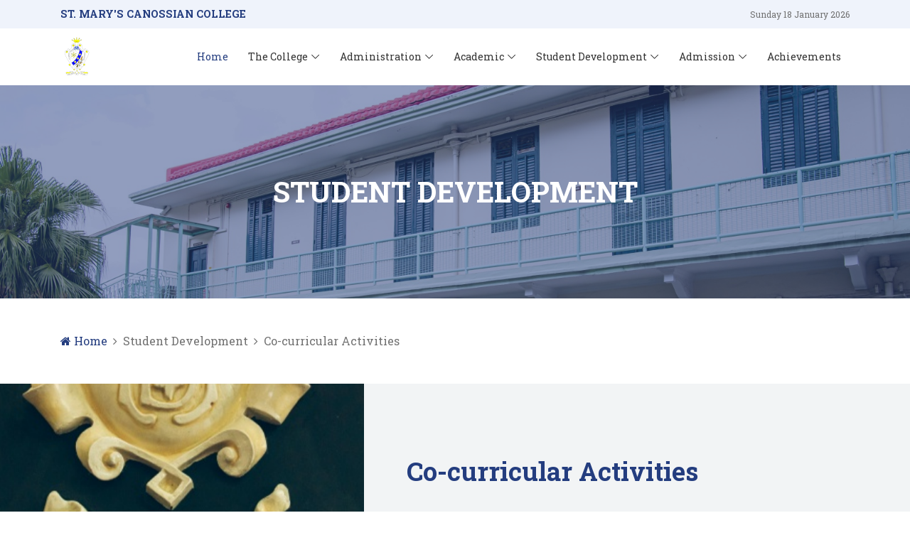

--- FILE ---
content_type: text/html;charset=UTF-8
request_url: https://smcc.hk/template?series=13&article=26
body_size: 12059
content:
  <!DOCTYPE html>
<html lang="en">
<head>
	<meta charset="UTF-8">	
	<meta http-equiv="X-UA-Compatible" content="IE=edge">
	<meta http-equiv="Content-Security-Policy" content="upgrade-insecure-requests">
	<meta name="viewport" content="width=device-width, initial-scale=1, shrink-to-fit=no">
	<title>St. Mary's Canossian College - Student Development</title>	
	<meta name="description" content="St. Mary's Canossian College - Student Development">
    <meta name="keywords" content="SMCC, St. Mary's Canossian College">
	<link rel="stylesheet" href="style.css?v=22012700">
	<script>
	document.addEventListener("DOMContentLoaded", function(event) { 
		if (window.location.protocol == 'http:') {
			window.location.href = window.location.href.replace('http:', 'https:');
		}
	});
	</script>
</head>
<body>
<!-- Spinner -->
<div class="preloader d-flex align-items-center justify-content-center">
<div class="spinner"></div>
</div>

<header class="header-area">

	<!-- School Header -->
	<div class="top-header-area">
		<div class="container">
			<div class="row">
				<div class="col-12">
					<div class="top-header-content d-flex align-items-center justify-content-between">
						<div class="top-header-meta">
							<p><span><b><big>ST. MARY'S CANOSSIAN COLLEGE</big></b></span></p>
						</div>
						<div class="top-header-meta text-right">
							<p>
							<script language="JavaScript"><!--
							function makeArray() {
							for (i = 0; i<makeArray.arguments.length; i++)
							this[i + 1] = makeArray.arguments[i];}
							var dayarray=new Array('Sunday','Monday','Tuesday','Wednesday','Thursday','Friday','Saturday');
							var months = new makeArray('January','February','March','April','May', 'June','July','August','September','October','November','December');
							var date = new Date();
							var wday=date.getDay();
							var day = date.getDate();
							var month = date.getMonth() + 1;
							var yy = date.getYear();
							var year = (yy < 1000) ? yy + 1900 : yy;
							document.write(dayarray[wday] +" " + day + " " + months[month] + " " + year);
							//--></script>
							</p>
						</div>
					</div>
				</div>
			</div>
		</div>
	</div>

	<!-- Navigation Menu -->
	<div class="smcc-main-menu">
	<div class="classy-nav-container breakpoint-off">
	<div class="container">
	<nav class="classy-navbar justify-content-between" id="smccNav">
		<!-- SMCC School Badge -->
		<a href="/template" class="nav-brand"><img src="images/SMCC_Badge.png"></a>
		<!-- Navigation Menu Toggler -->
		<div class="classy-navbar-toggler">
		<span class="navbarToggler"><span></span><span></span><span></span></span>
		</div>
		<!-- Dynamic Navigation Menu -->
		<div class="classy-menu">
			<div class="classycloseIcon">
			<div class="cross-wrap"><span class="top"></span><span class="bottom"></span></div>
			</div>
			<div class="classynav">
				<ul>
					<li class="active"><a href="/template">Home</a></li>
					<li><a href="#">The College</a>
						<ul class="dropdown">
												
						
						
												<li><a href="template?series=6&article=11">School Information</a></li>
												<li><a href="template?series=6&article=12">School Vision & Mission</a></li>
												<li><a href="template?series=6&article=17">School Song</a></li>
												<li><a href="template?series=6&article=13">School Structure</a></li>
												<li><a href="/School_History/SchoolHistory.htm" target="_blank">School History</a></li>
						</ul>
					</li>	
					<li><a href="#">Administration</a>
						<ul class="dropdown">
												
						
						
												<li><a href="template?series=8&article=15">School Plans & Reports </a></li>
												<li><a href="template?series=8&article=21">Healthy School Policy</a></li>
												<li><a href="template?series=8&article=22">Contingency Plan</a></li>
												<li><a href="template?series=8&article=27">School Calendar</a></li>
												
						
						
												<li><a href="template?series=15">Announcements</a></li>
												</ul>
					</li>		
					<li><a href="#">Academic</a>
						<ul class="dropdown">
												
						
						
												<li><a href="template?series=12&article=24">Language Policy</a></li>
												<li><a href="template?series=12&article=29">Subject Websites</a></li>
												<li><a href="template?series=12&article=30">Class Timetable 2025/26</a></li>
												<li><a href="template?series=12&article=440">Support for NCS Students</a></li>
												<li><a href="template?series=12&article=23">School Curriculum</a></li>
												</ul>
					</li>
					<li><a href="#">Student Development</a>
						<ul class="dropdown">
												
						
						
																		<li><a href="template?series=13&article=25">SMCC Graduate Profile</a></li>
												<!--<li><a href="https://www.smcc.hk/raft/" target="_blank">Religious Activities</a></li>-->
						<li><a href="https://smcc.hk/template?series=62">Student Council</a></li>
																								<li><a href="template?series=13&article=26">Co-curricular Activities </a></li>
																		<li><a href="/template?series=16">Latest Happenings</a></li>
																		<li><a href="template?series=13&article=31">Internal Scholarships</a></li>
																								</ul>
					</li>
					<li><a href="/template?series=14"><!--<i class="fa fa-star smcc-star"></i>--> Admission</a>
						<ul class="dropdown">
												
						
						
												<li><a href="template?series=14&article=1070">F.1 Admission <i class="fa fa-star smcc-star"></i></a></li>
												<li><a href="template?series=14&article=1039">F.2-F.4 Admission <i class="fa fa-star smcc-star"></i></a></li>
												</ul>
					</li>
					<li>
						<a href="/template?series=17">Achievements</a>
					</li>
				</ul>
			</div>
		</div>
	</nav>
	</div>
	</div>
	</div>
</header>

<div class="breadcrumb-area bg-img bg-overlay bg-overlay-shadow jarallax" style="background-image:url(images/banner-main-13.jpg)">
	<div class="container h-100">
		<div class="row h-100 align-items-center">
			<div class="col-12">
				<div class="breadcrumb-text">
				<h2>Student Development</h2>
				</div>
			</div>
		</div>
	</div>
</div>
<div class="smcc-breadcrumb">
	<div class="container">
			<nav aria-label="breadcrumb">
			<ol class="breadcrumb">
				<li class="breadcrumb-item"><a href="/template"><i class="fa fa-home"></i> Home</a></li>
				<li class="breadcrumb-item active" aria-current="page">Student Development</li>
				<li class="breadcrumb-item active" aria-current="page">Co-curricular Activities </li>
			</ol>
		</nav>
	</div>
</div>

<section class="smcc-content-area d-flex flex-wrap">
	<div class="smcc-content-banner bg-img jarallax" style="background-image:url(images/banner-side-13.jpg)"></div>
	<div class="smcc-content-main section-padding-100-50 px-5">
		<div class="container-fluid">
			<div class="row">
				<div class="col-12">
					<div class="section-heading">
						<h2><span>Co-curricular Activities </span></h2>
					</div>
				</div>
			</div>
			<div class="row">
				<div class="col-12 mb-50">
												<p><div>&nbsp;</div>
<table width="100%" border="0" cellspacing="0" cellpadding="0">
    <tbody>
        <tr style="background:#F89B9B;">
            <td valign="top">
            <div><b>Cultural &amp; Interest</b></div>
            <div>o&nbsp;<a href="template?series=83">A1. Visual Arts Club</a></div>
            <div>o&nbsp;<a href="template?series=78">A2. Home Economics Club</div>
            <div>o&nbsp;<a href="template?series=82">A3. Sports Association</a></div>
            <div>o&nbsp;<a href="template?series=80">A4. Music Club</a></div>
            <div>o&nbsp;<a href="template?series=81">A5. Photography Club</a></div>
            </td>
        </tr>
        <tr style="background:#F8BC9B;">
            <td valign="top">
            <div><b>Uniform Group &amp; Social Service</b></div>
            <div>o&nbsp;<a href="template?series=84">B1. Girl Guides</a></div>
            <div>o&nbsp;<a href="template?series=85">B2(i). Junior Police Call (General)</a></div>
            <div>o&nbsp;<a href="template?series=86">B2(ii). Junior Police Call (Leader Corps)</a></div>
            <div>o&nbsp;<a href="template?series=87">B3. Red Cross Youth Unit 10</a></div>
            <div>o&nbsp;<a href="template?series=88">B4. Zonta Z Club</a></div>
            <div>o&nbsp;<a href="template?series=79">B5. The Hong Kong Award for Young People</a></div>
            </td>
        </tr>
        <tr style="background:#F8D49B;">
            <td valign="top">
            <div><b>Academic</b></div>
            <div>o&nbsp;<a href="template?series=65">C1. Chinese Culture Society</a></div>
            <div>o&nbsp;<a href="template?series=66">C2. Chinese Speech &amp; Debate Club</a></div>
            <div>o&nbsp;<a href="template?series=67">C3. English Speech &amp; Debate Club</a></div>
            <div>o&nbsp;<a href="template?series=71">C4. Science &amp; Astronomy Club</a></div>
            <div>o&nbsp;<a href="template?series=69">C5. Information Technology Club</a></div>
            <div>o&nbsp;<a href="template?series=70">C6. Mathematics Club</a></div>
            </td>
        </tr>
        <tr style="background:#75BDE0;">
            <td valign="top">
            <div><b>Catholic Society</b></div>
            <div>o&nbsp;<a href="template?series=90">D. Catholic Society</a></div>
            <div>o&nbsp;<a href="template?series=75">D1. Liturgical Team</a></div>
            <div>o&nbsp;<a href="template?series=72">D2. Apostleship of Prayer</a></div>
            <div>o&nbsp;<a href="template?series=73">D3. Assembly Choir</a></div>
            <div>o&nbsp;<a href="template?series=74">D4. Legion of Mary</a></div>
            <div>o&nbsp;<a href="template?series=76">D5. Magdalene of Canossa Club</a></div>
            </td>
        </tr>
    </tbody>
</table>
<div>&nbsp;</div></p>
								</div>
			</div>
		</div>
	</div>
</section>

  	<footer class="footer-area">
		<div class="copywrite-area">
			<div class="container">
				<div class="copywrite-text">
					<div class="row align-items-center">
						<div class="col-md-6">
							<p>St. Mary's Canossian College</p>
							<p>Copyright ©2025 All rights reserved</p>				
						</div>			
						<div class="col-md-6">
							<p>162 Austin Road, Tsimshatsui, Kowloon, Hong Kong.</p>
							<p>T: +852 2724 2771 | F: +852 2724 2719 | E: info@smcc.hk</p>
						</div>			
					</div>
				</div>
			</div>
		</div>
	</footer>

	<!-- jquery 2.2.4  -->
	<script src="js/jquery.min.js.pagespeed.jm.pJg2D_p7ze.js"></script>
	<!-- Popper js -->
	<script src="js/popper.min.js+bootstrap.min.js.pagespeed.jc.nEOvc2PfwS.js"></script><script>eval(mod_pagespeed_vHXKvAFJhe);</script>
	<!-- Bootstrap js -->
	<script>eval(mod_pagespeed_1vTqLFw1Px);</script>
	<!-- Owl Carousel js -->
	<script src="js/owl.carousel.min.js+classynav.js+wow.min.js+jquery.sticky.js+jquery.magnific-popup.min.js+jquery.scrollup.min.js.pagespeed.jc.qNVLScZJrj.js"></script><script>eval(mod_pagespeed_B7F$vbKkQ$);</script>
	<!-- Classynav -->
	<script>eval(mod_pagespeed_HuuE5e0zXC);</script>
	<!-- Wow js -->
	<script>eval(mod_pagespeed_yDYrrVxm5I);</script>
	<!-- Sticky js -->
	<script>eval(mod_pagespeed_td53TCNGvA);</script>
	<!-- Magnific Popup js -->
	<script>eval(mod_pagespeed_GCAHO6h2$i);</script>
	<!-- Scrollup js -->
	<script>eval(mod_pagespeed_M_OMlSEZEP);</script>
	<!-- Jarallax js -->
	<script src="js/jarallax.min.js+jarallax-video.min.js+active.js.pagespeed.jc.Pgprgh_M_R.js"></script><script>eval(mod_pagespeed_$X6Hr8_6mj);</script>
	<!-- Jarallax Video js -->
	<script>eval(mod_pagespeed_4y$qQxhyiv);</script>
	<!-- Active js -->
	<script>eval(mod_pagespeed_2P$lGKMt_6);</script>
</body>
</html>

--- FILE ---
content_type: text/css
request_url: https://smcc.hk/style.css?v=22012700
body_size: 57346
content:
/* ***** Master Stylesheet ***** */
/* :: 1.0 Import Fonts */
@import url("https://fonts.googleapis.com/css?family=Karla:400,700");
@import url("https://fonts.googleapis.com/css?family=Markazi+Text:400,700");
@import url("https://fonts.googleapis.com/css?family=Roboto+Slab:400,700");
@import url("https://fonts.googleapis.com/css?family=Rubik:400,700");
/* :: 2.0 Import All CSS Plugins */
@import url(css/bootstrap.min.css);
@import url(css/classy-nav.css);
@import url(css/font-awesome.min.css);
@import url(css/owl.carousel.min.css);
@import url(css/animate.css);
@import url(css/style.css);
@import url(css/magnific-popup.css);
* {
  margin: 0;
  padding: 0; }
  
  
@font-face {
  font-family: 'Markazi';
  src: url("fonts/MarkaziText-Regular.ttf") format("truetype");
  font-weight: normal;
  font-style: normal;
}

body {
  font-family: "Roboto Slab", "Rubik", "Karla", sans-serif;
  color: #707070; }

h1,
h2,
h3,
h4,
h5,
h6 {
  font-family: "Roboto Slab", "Rubik", "Karla", sans-serif;
  color: #303030;
  line-height: 1.3;
  font-weight: 700; }

p {
  font-family: "Roboto Slab", "Rubik", "Karla", sans-serif;
  color: #707070;
  font-size: 14px;
  line-height: 1.7;
  font-weight: 400; }

a,
a:focus,
a:hover {
  -webkit-transition-duration: 500ms;
  -o-transition-duration: 500ms;
  transition-duration: 500ms;
  text-decoration: none;
  outline: 0 solid transparent;
  color: #707070;
  font-weight: 700;
  font-family: "Roboto Slab", "Rubik", "Karla", sans-serif; }

ul {
  margin: 0; }
  ul li {
    list-style: none; }

img {
  height: auto;
  max-width: 100%; }

.bg-img {
  background-position: center center;
  background-size: cover;
  background-repeat: no-repeat; }

.bg-white {
  background-color: #ffffff !important; }

.bg-dark {
  background-color: #0f1112 !important; }

.bg-transparent {
  background-color: transparent !important; }

.bg-gray {
  background-color: #f2f4f5; }

.font-bold {
  font-weight: 700; }

.font-light {
  font-weight: 300; }

.bg-overlay {
  position: relative;
  z-index: 2;
  background-position: center center;
  background-size: cover; }
  
.bg-overlay::after {
    /* iBase background-color: rgba(0, 0, 0, 0.5); */
    position: absolute;
    z-index: -1;
    top: 0;
    left: 0;
    width: 100%;
    height: 100%;
    content: ""; }
	
.bg-overlay-shadow::after {
	background-color: rgba(36, 61, 127, 0.5);
	}

.bg-fixed {
  background-attachment: fixed !important; }

.jarallax {
  position: relative;
  z-index: 0; }

.jarallax > .jarallax-img {
  position: absolute;
  object-fit: cover;
  /* support for plugin https://github.com/bfred-it/object-fit-images */
  font-family: 'object-fit: cover;';
  top: 0;
  left: 0;
  width: 100%;
  height: 100%;
  z-index: -1; }

.mt-15 {
  margin-top: 15px !important; }

.mt-30 {
  margin-top: 30px !important; }

.mt-50 {
  margin-top: 50px !important; }

.mt-70 {
  margin-top: 70px !important; }

.mt-100 {
  margin-top: 100px !important; }

.mb-15 {
  margin-bottom: 15px !important; }

.mb-30 {
  margin-bottom: 30px !important; }

.mb-50 {
  margin-bottom: 50px !important; }

.mb-70 {
  margin-bottom: 70px !important; }

.mb-80 {
  margin-bottom: 80px !important; }

.mb-100 {
  margin-bottom: 100px !important; }

.ml-15 {
  margin-left: 15px !important; }

.ml-30 {
  margin-left: 30px !important; }

.ml-50 {
  margin-left: 50px !important; }

.mr-15 {
  margin-right: 15px !important; }

.mr-30 {
  margin-right: 30px !important; }

.mr-50 {
  margin-right: 50px !important; }

.p-15 {
  padding: 15px !important; }

.p-30 {
  padding: 30px !important; }

.p-50 {
  padding: 50px !important; }

.pb-70 {
  padding-bottom: 70px !important; }

.px-30 {
  padding-left: 30px !important;
  padding-right: 30px !important; }

.pt-30 {
  padding-top: 30px; }
  
.section-padding-30-0 {
  padding-top: 30px;
  padding-bottom: 0px; }

.section-padding-100 {
  padding-top: 100px;
  padding-bottom: 100px; }

.section-padding-100-0 {
  padding-top: 100px;
  padding-bottom: 0; }

.section-padding-0-100 {
  padding-top: 0;
  padding-bottom: 100px; }

.section-padding-100-50 {
  padding-top: 100px;
  padding-bottom: 50px; }

.section-padding-80-0 {
  padding-top: 80px;
  padding-bottom: 0; }

.preloader {
  background-color: #243d7f;
  width: 100%;
  height: 100%;
  position: fixed;
  top: 0;
  left: 0;
  right: 0;
  z-index: 99999; }

.spinner {
  width: 60px;
  height: 60px;
  background-color: #ffffff;
  border-radius: 100%;
  -webkit-animation: sk-scaleout 1s infinite ease-in-out;
  animation: sk-scaleout 1s infinite ease-in-out; }

@-webkit-keyframes sk-scaleout {
  0% {
    -webkit-transform: scale(0);
    -ms-transform: scale(0);
    transform: scale(0); }
  100% {
    -webkit-transform: scale(1);
    -ms-transform: scale(1);
    transform: scale(1);
    opacity: 0; } }
@keyframes sk-scaleout {
  0% {
    -webkit-transform: scale(0);
    -ms-transform: scale(0);
    transform: scale(0); }
  100% {
    -webkit-transform: scale(1);
    -ms-transform: scale(1);
    transform: scale(1);
    opacity: 0; } }
.section-heading {
  position: relative;
  z-index: 1;
  margin-bottom: 50px; }
  .section-heading p {
    font-size: 14px;
    letter-spacing: 2px;
    text-transform: uppercase;
    margin-bottom: 0; }
  .section-heading h2 {
    margin-bottom: 10px;
    font-size: 36px;
    margin-left: -3px; }
    @media only screen and (min-width: 992px) and (max-width: 1199px) {
      .section-heading h2 {
        font-size: 30px; } }
    @media only screen and (min-width: 768px) and (max-width: 991px) {
      .section-heading h2 {
        font-size: 30px; } }
    .section-heading h2 span {
      color: #243d7f; }
    @media only screen and (max-width: 767px) {
      .section-heading h2 {
        font-size: 24px; } }
  .section-heading.white h2,
  .section-heading.white p {
    color: #ffffff; }
    .section-heading.white h2 span,
    .section-heading.white p span {
      color: #ffffff; }

#scrollUp {
  background-color: #243d7f;
  border-radius: 0;
  bottom: 50px;
  color: #ffffff;
  font-size: 14px;
  height: 40px;
  line-height: 42px;
  right: 30px;
  text-align: center;
  width: 40px;
  border-radius: 0%;
  -webkit-transition-duration: 500ms;
  -o-transition-duration: 500ms;
  transition-duration: 500ms;
  box-shadow: 0 0 20px 0 rgba(0, 0, 0, 0.15); }
  #scrollUp:hover, #scrollUp:focus {
    background-color: #fcfe04;
    color: #0402fc; }
  @media only screen and (max-width: 767px) {
    #scrollUp {
      bottom: 30px;
      right: 30px;
      line-height: 32px;
      width: 30px;
      height: 30px; } }

.smcc-btn {
  background-color: #243d7f;
  -webkit-transition-duration: 500ms;
  -o-transition-duration: 500ms;
  transition-duration: 500ms;
  position: relative;
  z-index: 1;
  display: inline-block;
  min-width: 160px;
  height: 50px;
  color: #ffffff;
  border-radius: 0;
  padding: 0 30px;
  font-size: 16px;
  line-height: 48px;
  font-weight: 700;
  text-transform: uppercase; }
  .smcc-btn:hover, .smcc-btn:focus {
    font-size: 16px;
    font-weight: 700;
    background-color: #0f1112;
    color: #ffffff;
    box-shadow: none; }

.checkout-btn {
  height: 36px;
  line-height: 36px;
  font-size: 14px;
  border-radius: 3px; }
  .checkout-btn:hover, .checkout-btn:focus {
    font-size: 14px;
    font-weight: 700; }

.top-header-area {
  position: relative;
  z-index: 1;
  width: 100%;
  background-color: #eff3fb; }

.top-header-content {
  position: relative;
  z-index: 1;
  width: 100%;
  height: 40px;
  background-color: #eff3fb; }
  @media only screen and (max-width: 767px) {
    .top-header-content {
      -ms-flex-wrap: wrap;
      flex-wrap: wrap; } }
  @media only screen and (min-width: 768px) and (max-width: 991px) {
    .top-header-content {
      height: auto;
      padding: 15px 0; } }
  @media only screen and (max-width: 767px) {
    .top-header-content {
      height: auto;
      padding: 10px 0; } }
  .top-header-content .top-header-meta {
    position: relative;
    z-index: 1;
    -webkit-box-flex: 0;
    -ms-flex: 0 0 50%;
    flex: 0 0 50%;
    max-width: 50%;
    width: 50%; }
    .top-header-content .top-header-meta p {
      margin-bottom: 0;
      font-size: 12px; }
      .top-header-content .top-header-meta p span {
        color: #243d7f; }
      @media only screen and (max-width: 767px) {
        .top-header-content .top-header-meta p {
          font-size: 11px; } }
    .top-header-content .top-header-meta a {
      font-size: 12px;
      color: #707070;
      font-weight: 400; }
      @media only screen and (min-width: 768px) and (max-width: 991px) {
        .top-header-content .top-header-meta a {
          font-size: 16px; } }
      @media only screen and (max-width: 767px) {
        .top-header-content .top-header-meta a {
          font-size: 16px; } }
      @media only screen and (min-width: 768px) and (max-width: 991px) {
        .top-header-content .top-header-meta a span {
          display: none; } }
      @media only screen and (max-width: 767px) {
        .top-header-content .top-header-meta a span {
          display: none; } }
      .top-header-content .top-header-meta a:first-child {
        margin-right: 30px; }
      .top-header-content .top-header-meta a:focus, .top-header-content .top-header-meta a:hover {
        color: #243d7f; }

.header-area {
  position: relative;
  z-index: 1000;
  width: 100%; }
  .header-area .smcc-main-menu {
    position: relative;
    width: 100%; }
    .header-area .smcc-main-menu .classy-nav-container {
      position: relative;
      z-index: 1; }
      .header-area .smcc-main-menu .classy-nav-container .container {
        position: relative;
        z-index: 1; }
    .header-area .smcc-main-menu .classy-navbar {
      padding: 0;
      height: 80px; }
      @media only screen and (min-width: 768px) and (max-width: 991px) {
        .header-area .smcc-main-menu .classy-navbar {
          height: 70px; } }
      @media only screen and (max-width: 767px) {
        .header-area .smcc-main-menu .classy-navbar {
          height: 70px; } }
      .header-area .smcc-main-menu .classy-navbar .nav-brand {
        max-width: 150px; }
        @media only screen and (min-width: 992px) and (max-width: 1199px) {
          .header-area .smcc-main-menu .classy-navbar .nav-brand {
            max-width: 120px; } }
        @media only screen and (max-width: 767px) {
          .header-area .smcc-main-menu .classy-navbar .nav-brand {
            max-width: 110px; } }
      .header-area .smcc-main-menu .classy-navbar .classynav ul li a {
        font-weight: 400;
        /* iBase text-transform: uppercase; */
        font-size: 14px;
        color: #303030; }
        .header-area .smcc-main-menu .classy-navbar .classynav ul li a:focus, .header-area .smcc-main-menu .classy-navbar .classynav ul li a:hover {
          color: #243d7f; }
      .header-area .smcc-main-menu .classy-navbar .classynav ul li ul li a {
        /* iBase text-transform: capitalize; */
        padding: 0 20px;
        font-size: 14px;
        color: #0f1112;
        line-height: 34px;
        height: 35px; }
        @media only screen and (min-width: 768px) and (max-width: 991px) {
          .header-area .smcc-main-menu .classy-navbar .classynav ul li ul li a {
            color: #707070; } }
        @media only screen and (max-width: 767px) {
          .header-area .smcc-main-menu .classy-navbar .classynav ul li ul li a {
            color: #707070; } }
        .header-area .smcc-main-menu .classy-navbar .classynav ul li ul li a::after {
          color: #0f1112; }
        .header-area .smcc-main-menu .classy-navbar .classynav ul li ul li a:focus, .header-area .smcc-main-menu .classy-navbar .classynav ul li ul li a:hover {
          color: #243d7f; }
      .header-area .smcc-main-menu .classy-navbar .classynav ul li.active a {
        color: #243d7f; }
  .header-area .is-sticky .smcc-main-menu {
    z-index: 9999;
    box-shadow: 0 5px 50px 0 rgba(0, 0, 0, 0.2); }
  .header-area #searchIcon {
    position: relative;
    z-index: 1;
    color: #303030;
    margin: 0 25px;
    cursor: pointer;
    -webkit-transition-duration: 500ms;
    -o-transition-duration: 500ms;
    transition-duration: 500ms;
    display: inline-block; }
    .header-area #searchIcon:focus, .header-area #searchIcon:hover {
      color: #243d7f; }
  .header-area #cartIcon {
    position: relative;
    z-index: 1;
    display: inline-block; }
    .header-area #cartIcon a {
      display: inline-block;
      font-size: 18px; }
      .header-area #cartIcon a span {
        position: absolute;
        top: -5px;
        right: -5px;
        z-index: 9;
        display: block;
        width: 15px;
        height: 15px;
        border-radius: 50%;
        background-color: #243d7f;
        color: #ffffff;
        font-size: 10px;
        text-align: center;
        line-height: 15px; }

.search-form {
  -webkit-transition-duration: 500ms;
  -o-transition-duration: 500ms;
  transition-duration: 500ms;
  position: absolute;
  width: 500px;
  background-color: #ffffff;
  z-index: 1;
  right: 0;
  bottom: -70px;
  height: 50px;
  opacity: 0;
  visibility: hidden;
  box-shadow: 0 2px 15px 0 rgba(0, 0, 0, 0.15); }
  @media only screen and (max-width: 767px) {
    .search-form {
      width: 280px;
      right: 15px; } }
  @media only screen and (min-width: 576px) and (max-width: 767px) {
    .search-form {
      width: 320px;
      right: 0; } }
  .search-form input {
    width: 100%;
    height: 50px;
    border-radius: 0;
    border: none;
    padding: 15px;
    font-size: 12px;
    font-style: italic; }
  .search-form .closeIcon {
    position: absolute;
    z-index: 99;
    top: 0;
    right: 15px;
    font-size: 12px;
    color: #707070;
    width: auto;
    height: 16px;
    line-height: 16px;
    top: 50%;
    margin-top: -8px;
    cursor: pointer; }
    .search-form .closeIcon:hover {
      color: #243d7f; }
  .search-form.search-active {
    opacity: 1;
    visibility: visible;
    bottom: -55px; }

@media only screen and (min-width: 768px) and (max-width: 991px) {
  .classynav {
    padding-bottom: 70px; } }
@media only screen and (max-width: 767px) {
  .classynav {
    padding-bottom: 70px; } }
@media only screen and (min-width: 768px) and (max-width: 991px) {
  .classynav > ul {
    padding-bottom: 20px; } }
@media only screen and (max-width: 767px) {
  .classynav > ul {
    padding-bottom: 20px; } }

.hero-area {
  position: relative;
  z-index: 1;
  width: 100%; }

.single-welcome-slides {
  width: 100%;
  height: 800px;
  position: relative;
  z-index: 1; }
  @media only screen and (min-width: 992px) and (max-width: 1199px) {
    .single-welcome-slides {
      height: 550px; } }
  @media only screen and (min-width: 768px) and (max-width: 991px) {
    .single-welcome-slides {
      height: 600px; } }
  @media only screen and (max-width: 767px) {
    .single-welcome-slides {
      height: 600px; } }
  @media only screen and (min-width: 480px) and (max-width: 767px) {
    .single-welcome-slides {
      height: 450px; } }
  .single-welcome-slides .welcome-content {
    position: relative;
    z-index: 1; }
    .single-welcome-slides .welcome-content h2 {
      font-size: 50px;
      text-transform: capitalize;
      color: #ffffff; }
      @media only screen and (min-width: 768px) and (max-width: 991px) {
        .single-welcome-slides .welcome-content h2 {
          font-size: 42px; } }
      @media only screen and (max-width: 767px) {
        .single-welcome-slides .welcome-content h2 {
          font-size: 30px; } }
    .single-welcome-slides .welcome-content p {
      color: #ffffff; }

.breadcrumb-area {
  position: relative;
  z-index: 1;
  width: 100%;
  height: 300px; }
  @media only screen and (min-width: 992px) and (max-width: 1199px) {
    .breadcrumb-area {
      height: 240px; } }
  @media only screen and (min-width: 768px) and (max-width: 991px) {
    .breadcrumb-area {
      height: 200px; } }
  @media only screen and (max-width: 767px) {
    .breadcrumb-area {
      height: 150px; } }
  .breadcrumb-area .breadcrumb-text {
    position: relative;
    z-index: 1;
    text-align: center; }
    .breadcrumb-area .breadcrumb-text h2 {
      color: #ffffff;
      text-transform: uppercase;
      margin-bottom: 0;
      font-size: 40px; }
      @media only screen and (max-width: 767px) {
        .breadcrumb-area .breadcrumb-text h2 {
          font-size: 24px; } }

.smcc-breadcrumb {
  position: relative;
  z-index: 1;
  padding-top: 48px;
  padding-bottom: 48px; }
  .smcc-breadcrumb .breadcrumb {
    padding: 0;
    margin-bottom: 0;
    background-color: transparent;
    border-radius: 0; }
    .smcc-breadcrumb .breadcrumb .breadcrumb-item {
      color: #707070;
      font-size: 16px;
      font-weight: 400; }
      @media only screen and (min-width: 992px) and (max-width: 1199px) {
        .smcc-breadcrumb .breadcrumb .breadcrumb-item {
          font-size: 14px; } }
      @media only screen and (min-width: 768px) and (max-width: 991px) {
        .smcc-breadcrumb .breadcrumb .breadcrumb-item {
          font-size: 14px; } }
      @media only screen and (max-width: 767px) {
        .smcc-breadcrumb .breadcrumb .breadcrumb-item {
          font-size: 12px; } }
      .smcc-breadcrumb .breadcrumb .breadcrumb-item a {
        color: #243d7f;
        font-size: 16px;
        font-weight: 400; }
        @media only screen and (min-width: 992px) and (max-width: 1199px) {
          .smcc-breadcrumb .breadcrumb .breadcrumb-item a {
            font-size: 14px; } }
        @media only screen and (min-width: 768px) and (max-width: 991px) {
          .smcc-breadcrumb .breadcrumb .breadcrumb-item a {
            font-size: 14px; } }
        @media only screen and (max-width: 767px) {
          .smcc-breadcrumb .breadcrumb .breadcrumb-item a {
            font-size: 12px; } }
        .smcc-breadcrumb .breadcrumb .breadcrumb-item a:hover, .smcc-breadcrumb .breadcrumb .breadcrumb-item a:focus {
          font-weight: 400;
          color: #243d7f; }
  .smcc-breadcrumb .breadcrumb-item + .breadcrumb-item::before {
    content: "\f105";
    font-family: "FontAwesome";
    color: #707070; }

.benefits-thumbnail {
  position: relative;
  z-index: 1; }
  .benefits-thumbnail img {
    border-radius: 3px; }

.single-benefits-area {
  position: relative;
  z-index: 1;
  text-align: center; }
  .single-benefits-area img {
    margin-bottom: 20px; }
  .single-benefits-area h5 {
    margin-bottom: 0; }
    @media only screen and (min-width: 992px) and (max-width: 1199px) {
      .single-benefits-area h5 {
        font-size: 18px; } }

.smcc-video-play {
  position: relative;
  z-index: 1;
  border-radius: 50%; }
  .smcc-video-play::after {
    position: absolute;
    content: '';
    width: 100%;
    height: 100%;
    border-radius: 50%;
    background-color: rgba(0, 0, 0, 0.3);
    z-index: 2;
    top: 0;
    left: 0; }
  .smcc-video-play img {
    border-radius: 50%; }
  .smcc-video-play .play-icon {
    position: absolute;
    font-size: 40px;
    color: #fff;
    top: 50%;
    left: 50%;
    -webkit-transform: translate(-50%, -50%);
    -ms-transform: translate(-50%, -50%);
    transform: translate(-50%, -50%);
    z-index: 99; }

.smcc-content-area {
  position: relative;
  z-index: 1;
  background-color: #f2f4f5;
  text-align: justify;  }
  .smcc-content-area .smcc-content-banner {
    -webkit-box-flex: 0;
    -ms-flex: 0 0 40%;
    flex: 0 0 40%;
    max-width: 40%;
    width: 40%; }
    @media only screen and (max-width: 767px) {
      .smcc-content-area .smcc-content-banner {
        height: 300px;
        -webkit-box-flex: 0;
        -ms-flex: 0 0 100%;
        flex: 0 0 100%;
        max-width: 100%;
        width: 100%; } }
  .smcc-content-area .smcc-content-main {
    -webkit-box-flex: 0;
    -ms-flex: 0 0 60%;
    flex: 0 0 60%;
    max-width: 60%;
    width: 60%;
    padding-right: 10% !important; }
    @media only screen and (min-width: 992px) and (max-width: 1199px) {
      .smcc-content-area .smcc-content-main {
        padding-right: 48px !important; } }
    @media only screen and (min-width: 768px) and (max-width: 991px) {
      .smcc-content-area .smcc-content-main {
        padding-right: 48px !important; } }
    @media only screen and (max-width: 767px) {
      .smcc-content-area .smcc-content-main {
        -webkit-box-flex: 0;
        -ms-flex: 0 0 100%;
        flex: 0 0 100%;
        max-width: 100%;
        width: 100%; } }

.single-service-area {
  position: relative;
  z-index: 1; }
  .single-service-area .service-title img {
    margin-right: 15px; }
  .single-service-area .service-title h5 {
    margin-bottom: 0;
    -webkit-transition-duration: 500ms;
    -o-transition-duration: 500ms;
    transition-duration: 500ms; }
  .single-service-area:focus .service-title h5, .single-service-area:hover .service-title h5 {
    color: #243d7f; }

.newsletter-area form {
  position: relative;
  z-index: 1; }
  .newsletter-area form .form-control {
    background-color: #ffffff; }
  .newsletter-area form button.smcc-btn {
    position: absolute;
    top: 0;
    right: 0;
    z-index: 10;
    width: 170px;
    height: 48px;
    background-color: #243d7f;
    cursor: pointer; }
    @media only screen and (max-width: 767px) {
      .newsletter-area form button.smcc-btn {
        width: 130px; } }
    .newsletter-area form button.smcc-btn:hover {
      background-color: #0f1112; }

.single-product-area {
  position: relative;
  z-index: 1; }
  .single-product-area .product-thumbnail {
    position: relative;
    z-index: 1; }
    .single-product-area .product-thumbnail img {
      width: 100%; }
    .single-product-area .product-thumbnail .product-tags {
      position: absolute;
      left: 20px;
      top: 20px;
      z-index: 9;
      padding: 0 12px;
      border-radius: 3px;
      background-color: #23c39f;
      font-size: 12px;
      text-transform: uppercase;
      line-height: 20px;
      height: 20px;
      display: inline-block;
      color: #ffffff; }
    .single-product-area .product-thumbnail .product-meta-data {
      -webkit-transition-duration: 500ms;
      -o-transition-duration: 500ms;
      transition-duration: 500ms;
      position: absolute;
      width: 100%;
      text-align: center;
      bottom: 30px;
      opacity: 0;
      visibility: hidden; }
      .single-product-area .product-thumbnail .product-meta-data a {
        display: inline-block;
        width: 40px;
        height: 40px;
        border-radius: 50%;
        background-color: #ffffff;
        box-shadow: 0 3px 15px 0 rgba(0, 0, 0, 0.2);
        text-align: center;
        line-height: 42px;
        margin: 0 5px;
        font-size: 16px; }
        .single-product-area .product-thumbnail .product-meta-data a:focus, .single-product-area .product-thumbnail .product-meta-data a:hover {
          background-color: #243d7f;
          color: #ffffff; }
  .single-product-area .product-desc {
    position: relative;
    z-index: 1; }
    .single-product-area .product-desc .product-title {
      font-size: 16px;
      margin-bottom: 5px;
      font-weight: 400;
      display: block; }
      .single-product-area .product-desc .product-title:focus, .single-product-area .product-desc .product-title:hover {
        color: #243d7f; }
    .single-product-area .product-desc .price {
      margin-bottom: 0;
      font-size: 18px; }
      .single-product-area .product-desc .price span {
        text-decoration: line-through;
        color: #707070;
        font-size: 16px;
        font-weight: 400; }
  .single-product-area:focus .product-meta-data, .single-product-area:hover .product-meta-data {
    opacity: 1;
    visibility: visible; }

.single-photo-gallery-area {
  position: relative;
  z-index: 1;
  -webkit-transition-duration: 500ms;
  -o-transition-duration: 500ms;
  transition-duration: 500ms; }
  .single-photo-gallery-area .photo-gallery-thumbnail {
    position: relative;
    z-index: 1; }
  .single-photo-gallery-area .photo-gallery-content {
    position: relative;
    z-index: 1;
    padding-top: 70px;
    -webkit-transition-duration: 500ms;
    -o-transition-duration: 500ms;
    transition-duration: 500ms; }
    .single-photo-gallery-area .photo-gallery-content h4 {
      -webkit-transition-duration: 500ms;
      -o-transition-duration: 500ms;
      transition-duration: 500ms; }
    .single-photo-gallery-area .photo-gallery-content .farming-icon {
      position: absolute;
      -webkit-transition-duration: 500ms;
      -o-transition-duration: 500ms;
      transition-duration: 500ms;
      left: 50%;
      margin-left: -40px;
      top: -40px;
      width: 80px;
      height: 80px;
      line-height: 80px;
      border-radius: 40px;
      background-color: #ffffff;
      box-shadow: 0 1px 3px 0 rgba(0, 0, 0, 0.15); }
  .single-photo-gallery-area:focus .photo-gallery-content h4, .single-photo-gallery-area:hover .photo-gallery-content h4 {
    color: #243d7f; }
  .single-photo-gallery-area:focus .photo-gallery-content .farming-icon, .single-photo-gallery-area:hover .photo-gallery-content .farming-icon {
    box-shadow: 0 4px 30px 0 rgba(0, 0, 0, 0.15); }

.testimonial-slides .single-slide {
  position: relative;
  z-index: 1; }
  .testimonial-slides .single-slide .testi-text {
    position: relative;
    z-index: 1;
    margin-bottom: 30px; }
    .testimonial-slides .single-slide .testi-text .quote-icon {
      margin-top: 10px;
      -webkit-box-flex: 0;
      -ms-flex: 0 0 70px;
      flex: 0 0 70px;
      max-width: 70px;
      width: 70px; }
      @media only screen and (max-width: 767px) {
        .testimonial-slides .single-slide .testi-text .quote-icon {
          -webkit-box-flex: 0;
          -ms-flex: 0 0 50px;
          flex: 0 0 50px;
          max-width: 50px;
          width: 50px; } }
      .testimonial-slides .single-slide .testi-text .quote-icon img {
        width: auto !important; }
    .testimonial-slides .single-slide .testi-text h5 {
      font-size: 18px;
      color: #ffffff;
      line-height: 1.5;
      font-weight: 400; }
      @media only screen and (max-width: 767px) {
        .testimonial-slides .single-slide .testi-text h5 {
          font-size: 14px; } }
  .testimonial-slides .single-slide .testimonial-thumbnail-name {
    position: relative;
    z-index: 1;
    margin-left: 70px; }
    @media only screen and (max-width: 767px) {
      .testimonial-slides .single-slide .testimonial-thumbnail-name {
        margin-left: 50px; } }
    .testimonial-slides .single-slide .testimonial-thumbnail-name .testimonial-thumbnail {
      width: 90px;
      border-radius: 50%;
      border: 3px solid #243d7f; }
      @media only screen and (max-width: 767px) {
        .testimonial-slides .single-slide .testimonial-thumbnail-name .testimonial-thumbnail {
          width: 60px; } }
      .testimonial-slides .single-slide .testimonial-thumbnail-name .testimonial-thumbnail img {
        border-radius: 50%; }
    .testimonial-slides .single-slide .testimonial-thumbnail-name .testimonial-name {
      margin-left: 30px; }
      @media only screen and (max-width: 767px) {
        .testimonial-slides .single-slide .testimonial-thumbnail-name .testimonial-name {
          margin-left: 15px; } }
      .testimonial-slides .single-slide .testimonial-thumbnail-name .testimonial-name h5 {
        color: #ffffff;
        margin-bottom: 5px; }
        @media only screen and (max-width: 767px) {
          .testimonial-slides .single-slide .testimonial-thumbnail-name .testimonial-name h5 {
            font-size: 16px; } }
      .testimonial-slides .single-slide .testimonial-thumbnail-name .testimonial-name h6 {
        color: #243d7f;
        margin-bottom: 0; }
        @media only screen and (max-width: 767px) {
          .testimonial-slides .single-slide .testimonial-thumbnail-name .testimonial-name h6 {
            font-size: 14px; } }
.testimonial-slides .owl-next,
.testimonial-slides .owl-prev {
  -webkit-transition-duration: 500ms;
  -o-transition-duration: 500ms;
  transition-duration: 500ms;
  position: absolute;
  bottom: 0;
  right: 0;
  z-index: 2;
  font-size: 30px;
  color: #ffffff; }
  .testimonial-slides .owl-next:focus, .testimonial-slides .owl-next:hover,
  .testimonial-slides .owl-prev:focus,
  .testimonial-slides .owl-prev:hover {
    color: #243d7f; }
.testimonial-slides .owl-prev {
  right: 50px; }

.contact-maps {
  position: relative;
  z-index: 1;
  width: 100%;
  height: 480px; }
  @media only screen and (max-width: 767px) {
    .contact-maps {
      height: 260px; } }
  .contact-maps iframe {
    width: 100%;
    height: 100%;
    border: none !important; }

.about-us-thumbnail img {
  width: 100%; }

.single-quick-link {
  position: relative;
  z-index: 1; }
  .single-quick-link .quick-link-img {
    position: relative;
    z-index: 1; }
    .single-quick-link .quick-link-img img {
      width: 100%; }
    .single-quick-link .quick-link-img::after {
      -webkit-transition-duration: 500ms;
      -o-transition-duration: 500ms;
      transition-duration: 500ms;
      position: absolute;
      width: 100%;
      height: 100%;
      background-color: rgba(252, 254, 4, 0.2);
      content: '';
      top: 0;
      left: 0;
      z-index: 2;
      opacity: 0;
      visibility: hidden; }
    .single-quick-link .quick-link-img .quick-link-info {
      position: absolute;
      z-index: 99;
      top: 20px;
      left: 20px;
      -webkit-transition-duration: 500ms;
      -o-transition-duration: 500ms;
      transition-duration: 500ms;
      opacity: 0;
      visibility: hidden; }
      .single-quick-link .quick-link-img .quick-link-info a {
        display: block;
        width: 30px;
        height: 30px;
        border: 1px solid #ffffff;
        color: #ffffff;
        text-align: center;
        line-height: 30px;
        margin-bottom: 15px;
        border-radius: 50%; }
        .single-quick-link .quick-link-img .quick-link-info a:focus, .single-quick-link .quick-link-img .quick-link-info a:hover {
          background-color: #243d7f;
          color: #ffffff;
          border-color: #243d7f; }
  .single-quick-link .quick-link-title {
    position: relative;
    z-index: 1;
    text-align: center;
    margin-top: 30px; }
    .single-quick-link .quick-link-title h6 {
      font-weight: 400;
      color: #707070;
      margin-bottom: 0; }
  .single-quick-link:focus .quick-link-img::after, .single-quick-link:hover .quick-link-img::after {
    visibility: visible;
    opacity: 1; }
  .single-quick-link:focus .quick-link-img .quick-link-info, .single-quick-link:hover .quick-link-img .quick-link-info {
    visibility: visible;
    opacity: 1; }

/* Accordians */
.single-accordion.panel {
  background-color: #ffffff;
  border: none;
  border-radius: 0;
  box-shadow: none;
  margin-bottom: 0;
  border-bottom: 1px solid #e1e1e1; }
.single-accordion:last-of-type {
  margin-bottom: 0; }
.single-accordion h6 {
  margin-bottom: 0;
  text-transform: uppercase; }
  .single-accordion h6 a {
    background-color: transparent;
    border-radius: 0;
    color: #243d7f;
    display: block;
    margin: 0;
    padding: 20px 20px 20px 40px;
    position: relative;
    font-size: 20px;
    text-transform: capitalize;
    font-weight: 700; }
    @media only screen and (max-width: 767px) {
      .single-accordion h6 a {
        font-size: 16px; } }
    .single-accordion h6 a span {
      font-size: 24px;
      position: absolute;
      left: 0;
      text-align: center;
      top: 20px; }
      .single-accordion h6 a span.accor-open {
        opacity: 0; }
    .single-accordion h6 a.collapsed {
      color: #303030; }
      .single-accordion h6 a.collapsed span.accor-close {
        opacity: 0; }
      .single-accordion h6 a.collapsed span.accor-open {
        opacity: 1; }
.single-accordion .accordion-content {
  border-top: 0 solid transparent;
  box-shadow: none; }
  .single-accordion .accordion-content p {
    padding-bottom: 20px;
    margin-bottom: 0; }

.single-recent-blog {
  position: relative;
  z-index: 1;
  margin-bottom: 30px; }
  .single-recent-blog:last-child {
    margin-bottom: 0; }
  .single-recent-blog .post-thumbnail {
    -webkit-box-flex: 0;
    -ms-flex: 0 0 70px;
    flex: 0 0 70px;
    max-width: 70px;
    width: 70px;
    margin-right: 30px; }
    @media only screen and (min-width: 992px) and (max-width: 1199px) {
      .single-recent-blog .post-thumbnail {
        margin-right: 10px; } }
  .single-recent-blog .post-content {
    position: relative;
    z-index: 1; }
    .single-recent-blog .post-content .post-title {
      color: #b7b7b7;
      display: block;
      font-size: 14px;
      font-weight: 400;
      margin-bottom: 8px; }
      .single-recent-blog .post-content .post-title:hover {
        color: #ffffff; }
    .single-recent-blog .post-content .post-date {
      color: #ffffff;
      font-size: 12px;
      margin-bottom: 0; }
  .single-recent-blog.style-2 .post-content .post-title {
    color: #303030; }
    .single-recent-blog.style-2 .post-content .post-title:hover {
      color: #243d7f; }
  .single-recent-blog.style-2 .post-content .post-date {
    color: #707070; }

.featured-post-area {
  position: relative;
  z-index: 1; }
  .featured-post-area::before {
    content: "";
    position: absolute;
    height: 50%;
    width: 100%;
    z-index: 5;
    bottom: 0;
    left: 0;
    background: rgba(0, 0, 0, 0.5);
    background: -webkit-linear-gradient(bottom, rgba(0, 0, 0, 0.5) 0%, rgba(0, 0, 0, 0.01) 90%, rgba(0, 0, 0, 0) 100%);
    background: linear-gradient(to top, rgba(0, 0, 0, 0.5) 0%, rgba(0, 0, 0, 0.01) 90%, rgba(0, 0, 0, 0) 100%); }
  .featured-post-area img {
    width: 100%; }
  .featured-post-area .post-content {
    position: absolute;
    width: 100%;
    padding: 50px;
    bottom: 0;
    left: 0;
    right: 0;
    z-index: 99; }
    @media only screen and (max-width: 767px) {
      .featured-post-area .post-content {
        padding: 30px; } }
    .featured-post-area .post-content h6 {
      color: #b7b7b7;
      font-weight: 400; }
      .featured-post-area .post-content h6 a {
        color: #b7b7b7;
        font-weight: 400; }
        .featured-post-area .post-content h6 a:focus, .featured-post-area .post-content h6 a:hover {
          color: #ffffff; }
    .featured-post-area .post-content .post-title {
      font-size: 24px;
      color: #ffffff;
      margin-bottom: 0; }
      @media only screen and (max-width: 767px) {
        .featured-post-area .post-content .post-title {
          font-size: 20px; } }
      .featured-post-area .post-content .post-title:focus, .featured-post-area .post-content .post-title:hover {
        color: #243d7f; }

.single-blog-area {
  position: relative;
  z-index: 1; }
  .single-blog-area.style-2 {
    background-color: #ffffff;
    padding: 21px 30px;
    box-shadow: 0 0 15px 0 rgba(0, 0, 0, 0.15);
    margin-bottom: 30px; }
    .single-blog-area.style-2:last-child {
      margin-bottom: 0; }
    .single-blog-area.style-2 .post-content h6 {
      font-size: 12px;
      font-weight: 400;
      color: #b7b7b7;
      margin-bottom: 5px; }
      .single-blog-area.style-2 .post-content h6 a {
        font-size: 12px;
        font-weight: 400;
        color: #b7b7b7;
        margin-bottom: 0; }
    .single-blog-area.style-2 .post-content .post-title {
      display: block;
      font-size: 20px;
      margin-bottom: 10px;
      color: #303030; }
      .single-blog-area.style-2 .post-content .post-title:focus, .single-blog-area.style-2 .post-content .post-title:hover {
        color: #243d7f; }
      @media only screen and (min-width: 992px) and (max-width: 1199px) {
        .single-blog-area.style-2 .post-content .post-title {
          font-size: 18px; } }
    .single-blog-area.style-2 .post-content p {
      margin-bottom: 0; }

.single-blog-post-area {
  position: relative;
  z-index: 1; }
  .single-blog-post-area h6 {
    font-size: 16px;
    font-weight: 400;
    color: #b7b7b7;
    margin-bottom: 5px; }
    .single-blog-post-area h6 a {
      font-size: 16px;
      font-weight: 400;
      color: #b7b7b7;
      margin-bottom: 0; }
  .single-blog-post-area .post-title {
    font-size: 30px;
    color: #303030;
    display: block;
    margin-bottom: 25px; }
    @media only screen and (min-width: 768px) and (max-width: 991px) {
      .single-blog-post-area .post-title {
        font-size: 24px; } }
    @media only screen and (max-width: 767px) {
      .single-blog-post-area .post-title {
        font-size: 20px; } }
    .single-blog-post-area .post-title:focus, .single-blog-post-area .post-title:hover {
      color: #243d7f; }
  .single-blog-post-area img {
    margin-bottom: 30px; }
  .single-blog-post-area p {
    font-size: 16px;
    margin-bottom: 0; }

.pagination {
  position: relative;
  z-index: 1;
  margin-bottom: 100px;
  -webkit-box-pack: center;
  -ms-flex-pack: center;
  justify-content: center; }
  .pagination .page-item .page-link {
    background-color: #ffffff;
    min-width: 46px;
    height: 46px;
    line-height: 44px;
    font-size: 16px;
    color: #707070;
    text-transform: uppercase;
    text-align: center;
    display: inline-block;
    border-radius: 50%;
    padding: 0 15px;
    margin: 0 10px;
    border: 1px solid #e1e1e1; }
    .pagination .page-item .page-link:focus, .pagination .page-item .page-link:hover {
      border-color: #243d7f;
      background-color: #243d7f;
      color: #ffffff; }
  .pagination .page-item.active .page-link {
    border-color: #243d7f;
    background-color: #243d7f;
    color: #ffffff; }

.comment_area {
  position: relative;
  z-index: 1;
  border-top: 1px solid #e1e1e1;
  border-bottom: 1px solid #e1e1e1;
  padding-bottom: 50px;
  padding-top: 50px; }
  .comment_area .comment-content .comment-author {
    -webkit-box-flex: 0;
    -ms-flex: 0 0 70px;
    flex: 0 0 70px;
    min-width: 70px;
    margin-right: 20px;
    height: 70px;
    border-radius: 50%; }
    .comment_area .comment-content .comment-author img {
      border-radius: 50%; }
    @media only screen and (max-width: 767px) {
      .comment_area .comment-content .comment-author {
        -webkit-box-flex: 0;
        -ms-flex: 0 0 40px;
        flex: 0 0 40px;
        min-width: 40px;
        margin-right: 10px;
        height: 40px; } }
  .comment_area .comment-content .comment-meta {
    margin-bottom: 30px; }
    .comment_area .comment-content .comment-meta .comment-date {
      font-size: 12px;
      color: #b7b7b7;
      text-transform: uppercase;
      margin-bottom: 5px;
      display: block; }
    .comment_area .comment-content .comment-meta h6 {
      margin-bottom: 10px;
      font-size: 18px; }
    .comment_area .comment-content .comment-meta p {
      margin-bottom: 10px;
      font-size: 14px;
      line-height: 2; }
    .comment_area .comment-content .comment-meta .reply {
      font-size: 14px;
      font-weight: 400;
      text-transform: uppercase;
      color: #303030; }
      .comment_area .comment-content .comment-meta .reply:hover {
        color: #243d7f; }
  .comment_area .single_comment_area {
    margin-bottom: 30px; }
    .comment_area .single_comment_area:last-of-type {
      margin-bottom: 0; }
  .comment_area .children .single_comment_area {
    margin-left: 50px;
    margin-top: 30px; }
    @media only screen and (max-width: 767px) {
      .comment_area .children .single_comment_area {
        margin-left: 15px; } }

.news-details-content {
  position: relative;
  z-index: 1;
  padding-bottom: 50px;
  border-bottom: 1px solid #e1e1e1; }
  .news-details-content h6 {
    color: #b7b7b7;
    font-size: 18px;
    display: block;
    margin-bottom: 5px;
    font-weight: 400; }
    .news-details-content h6 a {
      color: #b7b7b7;
      font-size: 18px;
      margin-bottom: 5px;
      font-weight: 400; }
      .news-details-content h6 a:hover {
        color: #243d7f; }
  .news-details-content h2 {
    font-size: 36px;
    display: block;
    margin-bottom: 30px; }
    @media only screen and (min-width: 768px) and (max-width: 991px) {
      .news-details-content h2 {
        font-size: 30px; } }
    @media only screen and (max-width: 767px) {
      .news-details-content h2 {
        font-size: 24px; } }
  .news-details-content p {
    font-weight: 400;
    font-size: 16px;
    margin-bottom: 30px; }

.single-widget-area {
  position: relative;
  z-index: 1;
  margin-bottom: 80px; }
  .single-widget-area .widget-title {
    margin-bottom: 30px;
    font-size: 22px;
    font-weight: 700;
    text-transform: capitalize; }

.search-widget-form {
  position: relative;
  z-index: 1; }
  .search-widget-form .form-control {
    padding: 0 15px;
    margin-bottom: 0; }
  .search-widget-form button {
    position: absolute;
    width: auto;
    height: 48px;
    line-height: 50px;
    top: 0;
    right: 15px;
    border: none;
    font-size: 18px;
    color: #707070;
    z-index: 99;
    background-color: transparent;
    cursor: pointer; }

.cata-list {
  position: relative;
  z-index: 1; }
  .cata-list li a {
    display: block;
    font-size: 16px;
    padding: 10px 0;
    border-bottom: 1px solid #e1e1e1;
    color: #707070;
    font-weight: 400; }
    .cata-list li a:hover, .cata-list li a:focus {
      color: #243d7f; }
  .cata-list li:first-child a {
    padding-top: 0; }
  .cata-list li:last-child a {
    border-bottom: none;
    padding-bottom: 0; }
  .cata-list.shop-page li a {
    font-size: 14px;
    padding: 5px 0;
    border-bottom: none; }

.smcc-tags {
  position: relative;
  z-index: 1;
  display: -webkit-box;
  display: -ms-flexbox;
  display: flex;
  -ms-flex-wrap: wrap;
  flex-wrap: wrap;
  margin-left: -5px; }
  .smcc-tags li a {
    display: inline-block;
    padding: 5px 15px;
    background-color: #f2f4f5;
    margin: 5px;
    color: #707070;
    font-weight: 400; }
    .smcc-tags li a:focus, .smcc-tags li a:hover {
      background-color: #243d7f;
      color: #ffffff; }

.single-best-product {
  position: relative;
  z-index: 1;
  margin-bottom: 30px; }
  .single-best-product:last-child {
    margin-bottom: 0; }
  .single-best-product .product-thumbnail {
    -webkit-box-flex: 0;
    -ms-flex: 0 0 90px;
    flex: 0 0 90px;
    max-width: 90px;
    width: 90px; }
  .single-best-product .product-info {
    padding-left: 20px; }
    .single-best-product .product-info .pro-name {
      font-weight: 400;
      color: #707070;
      display: block;
      margin-bottom: 5px;
      font-size: 16px; }
      .single-best-product .product-info .pro-name:focus, .single-best-product .product-info .pro-name:hover {
        color: #243d7f; }
    .single-best-product .product-info h6 {
      margin-bottom: 0;
      font-size: 18px; }
    .single-best-product .product-info .product-rating i {
      font-size: 10px;
      color: #ff9800; }

.smcc-blockquote {
  position: relative;
  z-index: 1;
  margin: 50px 0; }
  .smcc-blockquote .quote-icon {
    -webkit-box-flex: 0;
    -ms-flex: 0 0 80px;
    flex: 0 0 80px;
    max-width: 80px;
    width: 80px; }
    @media only screen and (max-width: 767px) {
      .smcc-blockquote .quote-icon {
        -webkit-box-flex: 0;
        -ms-flex: 0 0 50px;
        flex: 0 0 50px;
        max-width: 50px;
        width: 50px; } }
  .smcc-blockquote .quote-text h5 {
    font-weight: 700;
    line-height: 1.5;
    margin-bottom: 15px; }
    @media only screen and (max-width: 767px) {
      .smcc-blockquote .quote-text h5 {
        font-size: 16px; } }
  .smcc-blockquote .quote-text span {
    font-weight: 700;
    color: #243d7f;
    text-transform: uppercase; }

.share-post {
  position: relative;
  z-index: 1; }
  @media only screen and (max-width: 767px) {
    .share-post {
      margin-bottom: 30px; } }
  .share-post span {
    font-size: 16px;
    color: #b7b7b7;
    font-weight: 400;
    margin-right: 15px;
    text-transform: capitalize; }
  .share-post .share-icons {
    position: relative;
    z-index: 1; }
    .share-post .share-icons a {
      display: inline-block;
      width: 40px;
      height: 40px;
      border-radius: 50%;
      border: 1px solid #e1e1e1;
      margin-right: 10px;
      text-align: center;
      line-height: 38px;
      color: #707070; }
      .share-post .share-icons a:focus, .share-post .share-icons a:hover {
        background-color: #243d7f;
        color: #ffffff;
        border-color: #243d7f; }

.post-author-area {
  position: relative;
  z-index: 1;
  padding: 50px 0; }
  .post-author-area .post-author-img {
    -webkit-box-flex: 0;
    -ms-flex: 0 0 80px;
    flex: 0 0 80px;
    max-width: 80px;
    width: 80px;
    margin-right: 30px;
    border-radius: 50%; }
    .post-author-area .post-author-img img {
      border-radius: 50%; }
  .post-author-area .post-author-description h6 {
    font-size: 18px; }
  .post-author-area .post-author-description p {
    margin-bottom: 0; }

.shop-filters {
  position: relative;
  z-index: 1;
  padding-bottom: 15px;
  border-bottom: 1px solid #e1e1e1; }
  .shop-filters h6 {
    color: #b7b7b7;
    margin-bottom: 0; }
  .shop-filters .produtc-view-mode a {
    display: inline-block;
    margin-left: 15px;
    font-size: 20px; }
    .shop-filters .produtc-view-mode a:hover, .shop-filters .produtc-view-mode a:focus {
      color: #243d7f; }

.cart-table {
  position: relative;
  z-index: 1; }
  .cart-table tbody {
    display: block;
    position: relative;
    z-index: 1;
    border-bottom: 1px solid #e1e1e1;
    padding-bottom: 15px; }
    .cart-table tbody tr td {
      vertical-align: middle;
      border-top: none; }
      .cart-table tbody tr td.cart_product_img a img {
        max-width: 60px; }
      .cart-table tbody tr td.cart_product_desc p {
        margin-bottom: 2px; }
      .cart-table tbody tr td.cart_product_desc h6 {
        margin-bottom: 0; }
      .cart-table tbody tr td.pro-close a {
        display: inline-block;
        width: 26px;
        height: 26px;
        font-size: 16px;
        text-align: center;
        line-height: 29px;
        background-color: transparent;
        border-radius: 50%;
        color: red; }
        .cart-table tbody tr pro-close a:hover {
          background-color: #f2f4f5; }

.cart-summary {
  position: relative;
  z-index: 1; }
  .cart-summary .sub-total h6 {
    color: #b7b7b7;
    margin-bottom: 0;
    font-size: 14px; }
  .cart-summary .total-price h6 {
    margin-bottom: 0; }

.shop-area {
  position: relative;
  z-index: 1; }
  @media only screen and (max-width: 767px) {
    .shop-area {
      padding-bottom: 0 !important; } }
  @media only screen and (max-width: 767px) {
    .shop-area .col-12.col-md-4 {
      -webkit-box-ordinal-group: 31;
      -ms-flex-order: 30;
      order: 30;
      margin-top: 100px; } }

.footer-area {
  position: relative;
  z-index: 1;
  background-color: #ffffff; }
  .footer-area .footer-widget {
    position: relative;
    z-index: 1; }
    .footer-area .footer-widget .widget-title {
      font-size: 18px;
      font-weight: 700;
      margin-bottom: 30px;
      color: #ffffff; }
    .footer-area .footer-widget p {
      color: #ffffff;
      margin-bottom: 15px; }

.contact-info {
  position: relative;
  z-index: 1; }
  .contact-info p {
    display: -webkit-box;
    display: -ms-flexbox;
    display: flex;
    -webkit-box-align: center;
    -ms-flex-align: center;
    align-items: center;
    margin-bottom: 20px;
    line-height: 1.3; }
    .contact-info p i {
      -webkit-box-flex: 0;
      -ms-flex: 0 0 30px;
      flex: 0 0 30px;
      max-width: 30px;
      width: 30px;
      color: #243d7f; }
    .contact-info p:last-child {
      margin-bottom: 0; }

.footer-widget-nav {
  position: relative;
  z-index: 1; }
  .footer-widget-nav ul {
    display: -webkit-box;
    display: -ms-flexbox;
    display: flex;
    -webkit-box-align: center;
    -ms-flex-align: center;
    align-items: center;
    -ms-flex-wrap: wrap;
    flex-wrap: wrap; }
    .footer-widget-nav ul li {
      -webkit-box-flex: 0;
      -ms-flex: 0 0 50%;
      flex: 0 0 50%;
      max-width: 50%;
      width: 50%; }
      .footer-widget-nav ul li a {
        color: #b7b7b7;
        display: block;
        margin-bottom: 15px;
        font-weight: 400; }
        .footer-widget-nav ul li a:focus, .footer-widget-nav ul li a:hover {
          color: #ffffff; }

.copywrite-area {
  position: relative;
  z-index: 1;
  padding: 20px 0;
  background-color: #243d7f; }
  .copywrite-area .copywrite-text p {
    font-size: 14px;
    margin-bottom: 0;
    font-weight: 400;
    color: #ffffff; }
    @media only screen and (min-width: 992px) and (max-width: 1199px) {
      .copywrite-area .copywrite-text p {
        font-size: 12px; } }
    @media only screen and (min-width: 768px) and (max-width: 991px) {
      .copywrite-area .copywrite-text p {
        font-size: 12px; } }
    @media only screen and (max-width: 767px) {
      .copywrite-area .copywrite-text p {
        font-size: 12px; } }
  .copywrite-area .copywrite-text a {
    color: #ffffff;
    font-size: 14px;
    font-weight: 400; }
    @media only screen and (min-width: 992px) and (max-width: 1199px) {
      .copywrite-area .copywrite-text a {
        font-size: 12px; } }
    @media only screen and (min-width: 768px) and (max-width: 991px) {
      .copywrite-area .copywrite-text a {
        font-size: 12px; } }
    @media only screen and (max-width: 767px) {
      .copywrite-area .copywrite-text a {
        font-size: 12px; } }
    .copywrite-area .copywrite-text a:focus, .copywrite-area .copywrite-text a:hover {
      color: #243d7f; }
  .copywrite-area .footer-nav {
    position: relative;
    z-index: 1; }
    .copywrite-area .footer-nav ul {
      display: -webkit-box;
      display: -ms-flexbox;
      display: flex;
      -webkit-box-pack: end;
      -ms-flex-pack: end;
      justify-content: flex-end;
      -ms-flex-wrap: wrap;
      flex-wrap: wrap;
      -webkit-box-align: center;
      -ms-flex-align: center;
      align-items: center; }
      @media only screen and (max-width: 767px) {
        .copywrite-area .footer-nav ul {
          margin-top: 10px;
          -webkit-box-pack: start;
          -ms-flex-pack: start;
          justify-content: flex-start; } }
      .copywrite-area .footer-nav ul li a {
        display: inline-block;
        color: #707070;
        font-size: 14px;
        padding: 0 12px;
        font-weight: 400; }
        @media only screen and (min-width: 768px) and (max-width: 991px) {
          .copywrite-area .footer-nav ul li a {
            font-size: 12px;
            padding: 0 5px; } }
        @media only screen and (max-width: 767px) {
          .copywrite-area .footer-nav ul li a {
            padding: 0 5px;
            font-size: 12px; } }
        .copywrite-area .footer-nav ul li a:focus, .copywrite-area .footer-nav ul li a:hover {
          font-weight: 400;
          color: #243d7f; }
      .copywrite-area .footer-nav ul li:last-child a {
        padding-right: 0; }
      @media only screen and (max-width: 767px) {
        .copywrite-area .footer-nav ul li:first-child a {
          padding-left: 0; } }

.footer-social-info {
  position: relative;
  z-index: 1; }
  .footer-social-info a {
    display: block;
    display: -webkit-box;
    display: -ms-flexbox;
    display: flex;
    -webkit-box-align: center;
    -ms-flex-align: center;
    align-items: center;
    margin-bottom: 30px; }
    .footer-social-info a:last-child {
      margin-bottom: 0; }
    .footer-social-info a i {
      -webkit-transition-duration: 500ms;
      -o-transition-duration: 500ms;
      transition-duration: 500ms;
      width: 40px;
      height: 40px;
      border-radius: 50%;
      text-align: center;
      color: #ffffff;
      border: 1px solid #243d7f;
      line-height: 40px; }
    .footer-social-info a span {
      color: #b7b7b7;
      font-size: 14px;
      display: inline-block;
      margin-left: 15px;
      font-weight: 400; }
    .footer-social-info a:focus i, .footer-social-info a:hover i {
      background-color: #243d7f; }
    .footer-social-info a:focus span, .footer-social-info a:hover span {
      color: #ffffff; }

.contact-info-area {
  position: relative;
  z-index: 1; }
  .contact-info-area .c-border {
    border-bottom: 1px solid #e1e1e1; }

.single-information-area {
  position: relative;
  z-index: 1; }
  .single-information-area .contact-icon {
    width: 70px;
    height: 70px;
    border-radius: 50%;
    background-color: #243d7f;
    text-align: center;
    font-size: 30px;
    line-height: 70px;
    color: #ffffff;
    margin: 0 auto 30px; }
  .single-information-area h6 {
    font-size: 18px;
    color: #707070;
    margin-bottom: 0;
    font-weight: 400; }
    @media only screen and (min-width: 768px) and (max-width: 991px) {
      .single-information-area h6 {
        font-size: 15px; } }

.form-control {
  position: relative;
  z-index: 2;
  height: 48px;
  width: 100%;
  background-color: #ffffff;
  margin-bottom: 30px;
  padding: 10px 30px;
  color: #707070;
  -webkit-transition-duration: 500ms;
  -o-transition-duration: 500ms;
  transition-duration: 500ms;
  border: 1px solid #e1e1e1;
  border-radius: 2px; }
  .form-control:focus {
    box-shadow: none;
    background-color: #ffffff;
    border-color: #243d7f; }
  @media only screen and (max-width: 767px) {
    .form-control {
      padding: 10px 15px; } }

select.form-control {
  -webkit-appearance: none;
  -moz-appearance: none;
  appearance: none; }

textarea.form-control {
  height: 100px; }

td {
  padding: 5px;
}

/*# sourceMappingURL=style.css.map */

.section-subject ul {
  list-style-type: square;
}

.section-subject-website {
  font-size: 14px;
  line-height: 1.8;
}

.section-subject-website ul li {
  list-style-type: disc;
}

.section-subject-website li {
  margin-left: 20px;
}

.triangle {
  position: relative;
  background: #7c001f;
}

.triangle::before {
  content: '';
  position: absolute;
  bottom: 0;
  width: 0;
  height: 0;
  border-style: solid;
  border-width: 24px 24px 0 24px;
  border-color: #7c001f transparent transparent transparent;
  left: 5%;
  transform: translateX(-50%) translateY(100%);
}

.triangle p {
  color: #ffffff;
  padding: 10px;
  font-size: 16px;
  font-weight: 700;
}

.smcc-admission-area td {
  font-size: 14px;
  vertical-align: top;
  line-height: 1.8;
}

table.highlight tr:nth-child(odd) { background-color: #ebf0fb; }
table.highlight tr:nth-child(even) { background-color: #fff; }
table.highlight tr:first-child { background-color: #bccaec; }

table.achievements { width: 95%; }
table.achievements td { border: 0px solid black; font-size: 12px; line-height: 1.5; }
table.achievements tr.odd { background-color: #F8F7F7; }
table.achievements tr.even { background-color: #EBEBEB; }
table.achievements tr.titleE { background-color: #2882BA; color: #ffffff; }
table.achievements tr.titleI { background-color: #24AE61; color: #ffffff; }
table.achievements tr.titleR { background-color: #EB6151; color: #ffffff; }

.smcc-star {
  color: #243d7f;
  animation: blinker 2s linear infinite;
}

.red {
  color: #C00000;
}

@keyframes blinker {
  25% { color: #243d7f; }
  50% { opacity: 0.5; }
  75% { color: #ede966; }
}

/* Chrome, Safari, Edge, Opera */
input::-webkit-outer-spin-button,
input::-webkit-inner-spin-button {
  -webkit-appearance: none;
  margin: 0;
}

/* Firefox */
input[type=number] {
  -moz-appearance: textfield;
}

--- FILE ---
content_type: application/javascript
request_url: https://smcc.hk/js/jarallax.min.js+jarallax-video.min.js+active.js.pagespeed.jc.Pgprgh_M_R.js
body_size: 34678
content:
var mod_pagespeed_$X6Hr8_6mj = "!function(o){var n={};function i(e){if(n[e])return n[e].exports;var t=n[e]={i:e,l:!1,exports:{}};return o[e].call(t.exports,t,t.exports,i),t.l=!0,t.exports}i.m=o,i.c=n,i.d=function(e,t,o){i.o(e,t)||Object.defineProperty(e,t,{enumerable:!0,get:o})},i.r=function(e){\"undefined\"!=typeof Symbol&&Symbol.toStringTag&&Object.defineProperty(e,Symbol.toStringTag,{value:\"Module\"}),Object.defineProperty(e,\"__esModule\",{value:!0})},i.t=function(t,e){if(1&e&&(t=i(t)),8&e)return t;if(4&e&&\"object\"==typeof t&&t&&t.__esModule)return t;var o=Object.create(null);if(i.r(o),Object.defineProperty(o,\"default\",{enumerable:!0,value:t}),2&e&&\"string\"!=typeof t)for(var n in t)i.d(o,n,function(e){return t[e]}.bind(null,n));return o},i.n=function(e){var t=e&&e.__esModule?function(){return e.default}:function(){return e};return i.d(t,\"a\",t),t},i.o=function(e,t){return Object.prototype.hasOwnProperty.call(e,t)},i.p=\"\",i(i.s=11)}([,,function(e,t,o){\"use strict\";e.exports=function(e){\"complete\"===document.readyState||\"interactive\"===document.readyState?e.call():document.attachEvent?document.attachEvent(\"onreadystatechange\",function(){\"interactive\"===document.readyState&&e.call()}):document.addEventListener&&document.addEventListener(\"DOMContentLoaded\",e)}},,function(o,e,t){\"use strict\";(function(e){var t;t=\"undefined\"!=typeof window?window:void 0!==e?e:\"undefined\"!=typeof self?self:{},o.exports=t}).call(this,t(5))},function(e,t,o){\"use strict\";var n,i=\"function\"==typeof Symbol&&\"symbol\"==typeof Symbol.iterator?function(e){return typeof e}:function(e){return e&&\"function\"==typeof Symbol&&e.constructor===Symbol&&e!==Symbol.prototype?\"symbol\":typeof e};n=function(){return this}();try{n=n||Function(\"return this\")()||(0,eval)(\"this\")}catch(e){\"object\"===(\"undefined\"==typeof window?\"undefined\":i(window))&&(n=window)}e.exports=n},,,,,,function(e,t,o){e.exports=o(12)},function(e,t,o){\"use strict\";var n=\"function\"==typeof Symbol&&\"symbol\"==typeof Symbol.iterator?function(e){return typeof e}:function(e){return e&&\"function\"==typeof Symbol&&e.constructor===Symbol&&e!==Symbol.prototype?\"symbol\":typeof e},i=l(o(2)),a=o(4),r=l(o(13));function l(e){return e&&e.__esModule?e:{default:e}}var s=a.window.jarallax;if(a.window.jarallax=r.default,a.window.jarallax.noConflict=function(){return a.window.jarallax=s,this},void 0!==a.jQuery){var c=function(){var e=arguments||[];Array.prototype.unshift.call(e,this);var t=r.default.apply(a.window,e);return\"object\"!==(void 0===t?\"undefined\":n(t))?t:this};c.constructor=r.default.constructor;var u=a.jQuery.fn.jarallax;a.jQuery.fn.jarallax=c,a.jQuery.fn.jarallax.noConflict=function(){return a.jQuery.fn.jarallax=u,this}}(0,i.default)(function(){(0,r.default)(document.querySelectorAll(\"[data-jarallax]\"))})},function(e,j,S){\"use strict\";(function(e){Object.defineProperty(j,\"__esModule\",{value:!0});var d=function(e,t){if(Array.isArray(e))return e;if(Symbol.iterator in Object(e))return function(e,t){var o=[],n=!0,i=!1,a=void 0;try{for(var r,l=e[Symbol.iterator]();!(n=(r=l.next()).done)&&(o.push(r.value),!t||o.length!==t);n=!0);}catch(e){i=!0,a=e}finally{try{!n&&l.return&&l.return()}finally{if(i)throw a}}return o}(e,t);throw new TypeError(\"Invalid attempt to destructure non-iterable instance\")},t=function(){function n(e,t){for(var o=0;o<t.length;o++){var n=t[o];n.enumerable=n.enumerable||!1,n.configurable=!0,\"value\"in n&&(n.writable=!0),Object.defineProperty(e,n.key,n)}}return function(e,t,o){return t&&n(e.prototype,t),o&&n(e,o),e}}(),p=\"function\"==typeof Symbol&&\"symbol\"==typeof Symbol.iterator?function(e){return typeof e}:function(e){return e&&\"function\"==typeof Symbol&&e.constructor===Symbol&&e!==Symbol.prototype?\"symbol\":typeof e},o=a(S(2)),n=a(S(14)),i=S(4);function a(e){return e&&e.__esModule?e:{default:e}}var s=-1<navigator.userAgent.indexOf(\"MSIE \")||-1<navigator.userAgent.indexOf(\"Trident/\")||-1<navigator.userAgent.indexOf(\"Edge/\"),r=function(){for(var e=\"transform WebkitTransform MozTransform\".split(\" \"),t=document.createElement(\"div\"),o=0;o<e.length;o++)if(t&&void 0!==t.style[e[o]])return e[o];return!1}(),b=void 0,v=void 0,l=void 0,c=!1,u=!1;function m(e){b=i.window.innerWidth||document.documentElement.clientWidth,v=i.window.innerHeight||document.documentElement.clientHeight,\"object\"!==(void 0===e?\"undefined\":p(e))||\"load\"!==e.type&&\"dom-loaded\"!==e.type||(c=!0)}m(),i.window.addEventListener(\"resize\",m),i.window.addEventListener(\"orientationchange\",m),i.window.addEventListener(\"load\",m),(0,o.default)(function(){m({type:\"dom-loaded\"})});var f=[],y=!1;function g(){if(f.length){l=void 0!==i.window.pageYOffset?i.window.pageYOffset:(document.documentElement||document.body.parentNode||document.body).scrollTop;var t=c||!y||y.width!==b||y.height!==v,o=u||t||!y||y.y!==l;u=c=!1,(t||o)&&(f.forEach(function(e){t&&e.onResize(),o&&e.onScroll()}),y={width:b,height:v,y:l}),(0,n.default)(g)}}var h=!!e.ResizeObserver&&new e.ResizeObserver(function(e){e&&e.length&&(0,n.default)(function(){e.forEach(function(e){e.target&&e.target.jarallax&&(c||e.target.jarallax.onResize(),u=!0)})})}),x=0,w=function(){function u(e,t){!function(e,t){if(!(e instanceof t))throw new TypeError(\"Cannot call a class as a function\")}(this,u);var o=this;o.instanceID=x++,o.$item=e,o.defaults={type:\"scroll\",speed:.5,imgSrc:null,imgElement:\".jarallax-img\",imgSize:\"cover\",imgPosition:\"50% 50%\",imgRepeat:\"no-repeat\",keepImg:!1,elementInViewport:null,zIndex:-100,disableParallax:!1,disableVideo:!1,automaticResize:!0,videoSrc:null,videoStartTime:0,videoEndTime:0,videoVolume:0,videoPlayOnlyVisible:!0,onScroll:null,onInit:null,onDestroy:null,onCoverImage:null};var n=o.$item.getAttribute(\"data-jarallax\"),i=JSON.parse(n||\"{}\");n&&console.warn(\"Detected usage of deprecated data-jarallax JSON options, you should use pure data-attribute options. See info here - https://github.com/nk-o/jarallax/issues/53\");var a=o.$item.dataset||{},r={};if(Object.keys(a).forEach(function(e){var t=e.substr(0,1).toLowerCase()+e.substr(1);t&&void 0!==o.defaults[t]&&(r[t]=a[e])}),o.options=o.extend({},o.defaults,i,r,t),o.pureOptions=o.extend({},o.options),Object.keys(o.options).forEach(function(e){\"true\"===o.options[e]?o.options[e]=!0:\"false\"===o.options[e]&&(o.options[e]=!1)}),o.options.speed=Math.min(2,Math.max(-1,parseFloat(o.options.speed))),(o.options.noAndroid||o.options.noIos)&&(console.warn(\"Detected usage of deprecated noAndroid or noIos options, you should use disableParallax option. See info here - https://github.com/nk-o/jarallax/#disable-on-mobile-devices\"),o.options.disableParallax||(o.options.noIos&&o.options.noAndroid?o.options.disableParallax=/iPad|iPhone|iPod|Android/:o.options.noIos?o.options.disableParallax=/iPad|iPhone|iPod/:o.options.noAndroid&&(o.options.disableParallax=/Android/))),\"string\"==typeof o.options.disableParallax&&(o.options.disableParallax=new RegExp(o.options.disableParallax)),o.options.disableParallax instanceof RegExp){var l=o.options.disableParallax;o.options.disableParallax=function(){return l.test(navigator.userAgent)}}if(\"function\"!=typeof o.options.disableParallax&&(o.options.disableParallax=function(){return!1}),\"string\"==typeof o.options.disableVideo&&(o.options.disableVideo=new RegExp(o.options.disableVideo)),o.options.disableVideo instanceof RegExp){var s=o.options.disableVideo;o.options.disableVideo=function(){return s.test(navigator.userAgent)}}\"function\"!=typeof o.options.disableVideo&&(o.options.disableVideo=function(){return!1});var c=o.options.elementInViewport;c&&\"object\"===(void 0===c?\"undefined\":p(c))&&void 0!==c.length&&(c=d(c,1)[0]);c instanceof Element||(c=null),o.options.elementInViewport=c,o.image={src:o.options.imgSrc||null,$container:null,useImgTag:!1,position:/iPad|iPhone|iPod|Android/.test(navigator.userAgent)?\"absolute\":\"fixed\"},o.initImg()&&o.canInitParallax()&&o.init()}return t(u,[{key:\"css\",value:function(t,o){return\"string\"==typeof o?i.window.getComputedStyle(t).getPropertyValue(o):(o.transform&&r&&(o[r]=o.transform),Object.keys(o).forEach(function(e){t.style[e]=o[e]}),t)}},{key:\"extend\",value:function(o){var n=arguments;return o=o||{},Object.keys(arguments).forEach(function(t){n[t]&&Object.keys(n[t]).forEach(function(e){o[e]=n[t][e]})}),o}},{key:\"getWindowData\",value:function(){return{width:b,height:v,y:l}}},{key:\"initImg\",value:function(){var e=this,t=e.options.imgElement;return t&&\"string\"==typeof t&&(t=e.$item.querySelector(t)),t instanceof Element||(t=null),t&&(e.options.keepImg?e.image.$item=t.cloneNode(!0):(e.image.$item=t,e.image.$itemParent=t.parentNode),e.image.useImgTag=!0),!!e.image.$item||(null===e.image.src&&(e.image.src=e.css(e.$item,\"background-image\").replace(/^url\\(['\"]?/g,\"\").replace(/['\"]?\\)$/g,\"\")),!(!e.image.src||\"none\"===e.image.src))}},{key:\"canInitParallax\",value:function(){return r&&!this.options.disableParallax()}},{key:\"init\",value:function(){var e=this,t={position:\"absolute\",top:0,left:0,width:\"100%\",height:\"100%\",overflow:\"hidden\",pointerEvents:\"none\"},o={};if(!e.options.keepImg){var n=e.$item.getAttribute(\"style\");if(n&&e.$item.setAttribute(\"data-jarallax-original-styles\",n),e.image.useImgTag){var i=e.image.$item.getAttribute(\"style\");i&&e.image.$item.setAttribute(\"data-jarallax-original-styles\",i)}}if(\"static\"===e.css(e.$item,\"position\")&&e.css(e.$item,{position:\"relative\"}),\"auto\"===e.css(e.$item,\"z-index\")&&e.css(e.$item,{zIndex:0}),e.image.$container=document.createElement(\"div\"),e.css(e.image.$container,t),e.css(e.image.$container,{\"z-index\":e.options.zIndex}),s&&e.css(e.image.$container,{opacity:.9999}),e.image.$container.setAttribute(\"id\",\"jarallax-container-\"+e.instanceID),e.$item.appendChild(e.image.$container),e.image.useImgTag?o=e.extend({\"object-fit\":e.options.imgSize,\"object-position\":e.options.imgPosition,\"font-family\":\"object-fit: \"+e.options.imgSize+\"; object-position: \"+e.options.imgPosition+\";\",\"max-width\":\"none\"},t,o):(e.image.$item=document.createElement(\"div\"),e.image.src&&(o=e.extend({\"background-position\":e.options.imgPosition,\"background-size\":e.options.imgSize,\"background-repeat\":e.options.imgRepeat,\"background-image\":'url(\"'+e.image.src+'\")'},t,o))),\"opacity\"!==e.options.type&&\"scale\"!==e.options.type&&\"scale-opacity\"!==e.options.type&&1!==e.options.speed||(e.image.position=\"absolute\"),\"fixed\"===e.image.position)for(var a=0,r=e.$item;null!==r&&r!==document&&0===a;){var l=e.css(r,\"-webkit-transform\")||e.css(r,\"-moz-transform\")||e.css(r,\"transform\");l&&\"none\"!==l&&(a=1,e.image.position=\"absolute\"),r=r.parentNode}o.position=e.image.position,e.css(e.image.$item,o),e.image.$container.appendChild(e.image.$item),e.onResize(),e.onScroll(!0),e.options.automaticResize&&h&&h.observe(e.$item),e.options.onInit&&e.options.onInit.call(e),\"none\"!==e.css(e.$item,\"background-image\")&&e.css(e.$item,{\"background-image\":\"none\"}),e.addToParallaxList()}},{key:\"addToParallaxList\",value:function(){f.push(this),1===f.length&&g()}},{key:\"removeFromParallaxList\",value:function(){var o=this;f.forEach(function(e,t){e.instanceID===o.instanceID&&f.splice(t,1)})}},{key:\"destroy\",value:function(){var e=this;e.removeFromParallaxList();var t=e.$item.getAttribute(\"data-jarallax-original-styles\");if(e.$item.removeAttribute(\"data-jarallax-original-styles\"),t?e.$item.setAttribute(\"style\",t):e.$item.removeAttribute(\"style\"),e.image.useImgTag){var o=e.image.$item.getAttribute(\"data-jarallax-original-styles\");e.image.$item.removeAttribute(\"data-jarallax-original-styles\"),o?e.image.$item.setAttribute(\"style\",t):e.image.$item.removeAttribute(\"style\"),e.image.$itemParent&&e.image.$itemParent.appendChild(e.image.$item)}e.$clipStyles&&e.$clipStyles.parentNode.removeChild(e.$clipStyles),e.image.$container&&e.image.$container.parentNode.removeChild(e.image.$container),e.options.onDestroy&&e.options.onDestroy.call(e),delete e.$item.jarallax}},{key:\"clipContainer\",value:function(){if(\"fixed\"===this.image.position){var e=this,t=e.image.$container.getBoundingClientRect(),o=t.width,n=t.height;if(!e.$clipStyles)e.$clipStyles=document.createElement(\"style\"),e.$clipStyles.setAttribute(\"type\",\"text/css\"),e.$clipStyles.setAttribute(\"id\",\"jarallax-clip-\"+e.instanceID),(document.head||document.getElementsByTagName(\"head\")[0]).appendChild(e.$clipStyles);var i=\"#jarallax-container-\"+e.instanceID+\" {\\n           clip: rect(0 \"+o+\"px \"+n+\"px 0);\\n           clip: rect(0, \"+o+\"px, \"+n+\"px, 0);\\n        }\";e.$clipStyles.styleSheet?e.$clipStyles.styleSheet.cssText=i:e.$clipStyles.innerHTML=i}}},{key:\"coverImage\",value:function(){var e=this,t=e.image.$container.getBoundingClientRect(),o=t.height,n=e.options.speed,i=\"scroll\"===e.options.type||\"scroll-opacity\"===e.options.type,a=0,r=o,l=0;return i&&(n<0?(a=n*Math.max(o,v),v<o&&(a-=n*(o-v))):a=n*(o+v),1<n?r=Math.abs(a-v):n<0?r=a/n+Math.abs(a):r+=(v-o)*(1-n),a/=2),e.parallaxScrollDistance=a,l=i?(v-r)/2:(o-r)/2,e.css(e.image.$item,{height:r+\"px\",marginTop:l+\"px\",left:\"fixed\"===e.image.position?t.left+\"px\":\"0\",width:t.width+\"px\"}),e.options.onCoverImage&&e.options.onCoverImage.call(e),{image:{height:r,marginTop:l},container:t}}},{key:\"isVisible\",value:function(){return this.isElementInViewport||!1}},{key:\"onScroll\",value:function(e){var t=this,o=t.$item.getBoundingClientRect(),n=o.top,i=o.height,a={},r=o;if(t.options.elementInViewport&&(r=t.options.elementInViewport.getBoundingClientRect()),t.isElementInViewport=0<=r.bottom&&0<=r.right&&r.top<=v&&r.left<=b,e||t.isElementInViewport){var l=Math.max(0,n),s=Math.max(0,i+n),c=Math.max(0,-n),u=Math.max(0,n+i-v),d=Math.max(0,i-(n+i-v)),p=Math.max(0,-n+v-i),m=1-2*(v-n)/(v+i),f=1;if(i<v?f=1-(c||u)/i:s<=v?f=s/v:d<=v&&(f=d/v),\"opacity\"!==t.options.type&&\"scale-opacity\"!==t.options.type&&\"scroll-opacity\"!==t.options.type||(a.transform=\"translate3d(0,0,0)\",a.opacity=f),\"scale\"===t.options.type||\"scale-opacity\"===t.options.type){var y=1;t.options.speed<0?y-=t.options.speed*f:y+=t.options.speed*(1-f),a.transform=\"scale(\"+y+\") translate3d(0,0,0)\"}if(\"scroll\"===t.options.type||\"scroll-opacity\"===t.options.type){var g=t.parallaxScrollDistance*m;\"absolute\"===t.image.position&&(g-=n),a.transform=\"translate3d(0,\"+g+\"px,0)\"}t.css(t.image.$item,a),t.options.onScroll&&t.options.onScroll.call(t,{section:o,beforeTop:l,beforeTopEnd:s,afterTop:c,beforeBottom:u,beforeBottomEnd:d,afterBottom:p,visiblePercent:f,fromViewportCenter:m})}}},{key:\"onResize\",value:function(){this.coverImage(),this.clipContainer()}}]),u}(),$=function(e){(\"object\"===(\"undefined\"==typeof HTMLElement?\"undefined\":p(HTMLElement))?e instanceof HTMLElement:e&&\"object\"===(void 0===e?\"undefined\":p(e))&&null!==e&&1===e.nodeType&&\"string\"==typeof e.nodeName)&&(e=[e]);for(var t=arguments[1],o=Array.prototype.slice.call(arguments,2),n=e.length,i=0,a=void 0;i<n;i++)if(\"object\"===(void 0===t?\"undefined\":p(t))||void 0===t?e[i].jarallax||(e[i].jarallax=new w(e[i],t)):e[i].jarallax&&(a=e[i].jarallax[t].apply(e[i].jarallax,o)),void 0!==a)return a;return e};$.constructor=w,j.default=$}).call(this,S(5))},function(e,t,o){\"use strict\";var n=o(4),i=n.requestAnimationFrame||n.webkitRequestAnimationFrame||n.mozRequestAnimationFrame||function(e){var t=+new Date,o=Math.max(0,16-(t-a)),n=setTimeout(e,o);return a=t,n},a=+new Date;var r=n.cancelAnimationFrame||n.webkitCancelAnimationFrame||n.mozCancelAnimationFrame||clearTimeout;Function.prototype.bind&&(i=i.bind(n),r=r.bind(n)),(e.exports=i).cancel=r}]);";
var mod_pagespeed_4y$qQxhyiv = "!function(o){var i={};function n(e){if(i[e])return i[e].exports;var t=i[e]={i:e,l:!1,exports:{}};return o[e].call(t.exports,t,t.exports,n),t.l=!0,t.exports}n.m=o,n.c=i,n.d=function(e,t,o){n.o(e,t)||Object.defineProperty(e,t,{enumerable:!0,get:o})},n.r=function(e){\"undefined\"!=typeof Symbol&&Symbol.toStringTag&&Object.defineProperty(e,Symbol.toStringTag,{value:\"Module\"}),Object.defineProperty(e,\"__esModule\",{value:!0})},n.t=function(t,e){if(1&e&&(t=n(t)),8&e)return t;if(4&e&&\"object\"==typeof t&&t&&t.__esModule)return t;var o=Object.create(null);if(n.r(o),Object.defineProperty(o,\"default\",{enumerable:!0,value:t}),2&e&&\"string\"!=typeof t)for(var i in t)n.d(o,i,function(e){return t[e]}.bind(null,i));return o},n.n=function(e){var t=e&&e.__esModule?function(){return e.default}:function(){return e};return n.d(t,\"a\",t),t},n.o=function(e,t){return Object.prototype.hasOwnProperty.call(e,t)},n.p=\"\",n(n.s=6)}([,,function(e,t,o){\"use strict\";e.exports=function(e){\"complete\"===document.readyState||\"interactive\"===document.readyState?e.call():document.attachEvent?document.attachEvent(\"onreadystatechange\",function(){\"interactive\"===document.readyState&&e.call()}):document.addEventListener&&document.addEventListener(\"DOMContentLoaded\",e)}},,function(o,e,t){\"use strict\";(function(e){var t;t=\"undefined\"!=typeof window?window:void 0!==e?e:\"undefined\"!=typeof self?self:{},o.exports=t}).call(this,t(5))},function(e,t,o){\"use strict\";var i,n=\"function\"==typeof Symbol&&\"symbol\"==typeof Symbol.iterator?function(e){return typeof e}:function(e){return e&&\"function\"==typeof Symbol&&e.constructor===Symbol&&e!==Symbol.prototype?\"symbol\":typeof e};i=function(){return this}();try{i=i||Function(\"return this\")()||(0,eval)(\"this\")}catch(e){\"object\"===(\"undefined\"==typeof window?\"undefined\":n(window))&&(i=window)}e.exports=i},function(e,t,o){e.exports=o(7)},function(e,t,o){\"use strict\";var i=l(o(8)),n=l(o(4)),a=l(o(2)),r=l(o(10));function l(e){return e&&e.__esModule?e:{default:e}}n.default.VideoWorker=n.default.VideoWorker||i.default,(0,r.default)(),(0,a.default)(function(){\"undefined\"!=typeof jarallax&&jarallax(document.querySelectorAll(\"[data-jarallax-video]\"))})},function(e,t,o){\"use strict\";e.exports=o(9)},function(e,t,o){\"use strict\";Object.defineProperty(t,\"__esModule\",{value:!0});var n=\"function\"==typeof Symbol&&\"symbol\"==typeof Symbol.iterator?function(e){return typeof e}:function(e){return e&&\"function\"==typeof Symbol&&e.constructor===Symbol&&e!==Symbol.prototype?\"symbol\":typeof e},a=function(){function i(e,t){for(var o=0;o<t.length;o++){var i=t[o];i.enumerable=i.enumerable||!1,i.configurable=!0,\"value\"in i&&(i.writable=!0),Object.defineProperty(e,i.key,i)}}return function(e,t,o){return t&&i(e.prototype,t),o&&i(e,o),e}}();function i(){this._done=[],this._fail=[]}i.prototype={execute:function(e,t){var o=e.length;for(t=Array.prototype.slice.call(t);o--;)e[o].apply(null,t)},resolve:function(){this.execute(this._done,arguments)},reject:function(){this.execute(this._fail,arguments)},done:function(e){this._done.push(e)},fail:function(e){this._fail.push(e)}};var r=0,l=0,u=0,p=0,s=0,d=new i,y=new i,c=function(){function i(e,t){!function(e,t){if(!(e instanceof t))throw new TypeError(\"Cannot call a class as a function\")}(this,i);var o=this;o.url=e,o.options_default={autoplay:!1,loop:!1,mute:!1,volume:100,showContols:!0,startTime:0,endTime:0},o.options=o.extend({},o.options_default,t),o.videoID=o.parseURL(e),o.videoID&&(o.ID=r++,o.loadAPI(),o.init())}return a(i,[{key:\"extend\",value:function(o){var i=arguments;return o=o||{},Object.keys(arguments).forEach(function(t){i[t]&&Object.keys(i[t]).forEach(function(e){o[e]=i[t][e]})}),o}},{key:\"parseURL\",value:function(e){var t,o,i,n,a,r=!(!(t=e.match(/.*(?:youtu.be\\/|v\\/|u\\/\\w\\/|embed\\/|watch\\?v=)([^#\\&\\?]*).*/))||11!==t[1].length)&&t[1],l=!(!(o=e.match(/https?:\\/\\/(?:www\\.|player\\.)?vimeo.com\\/(?:channels\\/(?:\\w+\\/)?|groups\\/([^\\/]*)\\/videos\\/|album\\/(\\d+)\\/video\\/|video\\/|)(\\d+)(?:$|\\/|\\?)/))||!o[3])&&o[3],u=(i=e.split(/,(?=mp4\\:|webm\\:|ogv\\:|ogg\\:)/),n={},a=0,i.forEach(function(e){var t=e.match(/^(mp4|webm|ogv|ogg)\\:(.*)/);t&&t[1]&&t[2]&&(n[\"ogv\"===t[1]?\"ogg\":t[1]]=t[2],a=1)}),!!a&&n);return r?(this.type=\"youtube\",r):l?(this.type=\"vimeo\",l):!!u&&(this.type=\"local\",u)}},{key:\"isValid\",value:function(){return!!this.videoID}},{key:\"on\",value:function(e,t){this.userEventsList=this.userEventsList||[],(this.userEventsList[e]||(this.userEventsList[e]=[])).push(t)}},{key:\"off\",value:function(o,i){var n=this;this.userEventsList&&this.userEventsList[o]&&(i?this.userEventsList[o].forEach(function(e,t){e===i&&(n.userEventsList[o][t]=!1)}):delete this.userEventsList[o])}},{key:\"fire\",value:function(e){var t=this,o=[].slice.call(arguments,1);this.userEventsList&&void 0!==this.userEventsList[e]&&this.userEventsList[e].forEach(function(e){e&&e.apply(t,o)})}},{key:\"play\",value:function(e){var t=this;t.player&&(\"youtube\"===t.type&&t.player.playVideo&&(void 0!==e&&t.player.seekTo(e||0),YT.PlayerState.PLAYING!==t.player.getPlayerState()&&t.player.playVideo()),\"vimeo\"===t.type&&(void 0!==e&&t.player.setCurrentTime(e),t.player.getPaused().then(function(e){e&&t.player.play()})),\"local\"===t.type&&(void 0!==e&&(t.player.currentTime=e),t.player.paused&&t.player.play()))}},{key:\"pause\",value:function(){var t=this;t.player&&(\"youtube\"===t.type&&t.player.pauseVideo&&YT.PlayerState.PLAYING===t.player.getPlayerState()&&t.player.pauseVideo(),\"vimeo\"===t.type&&t.player.getPaused().then(function(e){e||t.player.pause()}),\"local\"===t.type&&(t.player.paused||t.player.pause()))}},{key:\"mute\",value:function(){var e=this;e.player&&(\"youtube\"===e.type&&e.player.mute&&e.player.mute(),\"vimeo\"===e.type&&e.player.setVolume&&e.player.setVolume(0),\"local\"===e.type&&(e.$video.muted=!0))}},{key:\"unmute\",value:function(){var e=this;e.player&&(\"youtube\"===e.type&&e.player.mute&&e.player.unMute(),\"vimeo\"===e.type&&e.player.setVolume&&e.player.setVolume(e.options.volume),\"local\"===e.type&&(e.$video.muted=!1))}},{key:\"setVolume\",value:function(){var e=0<arguments.length&&void 0!==arguments[0]&&arguments[0],t=this;t.player&&e&&(\"youtube\"===t.type&&t.player.setVolume&&t.player.setVolume(e),\"vimeo\"===t.type&&t.player.setVolume&&t.player.setVolume(e),\"local\"===t.type&&(t.$video.volume=e/100))}},{key:\"getVolume\",value:function(t){var e=this;e.player?(\"youtube\"===e.type&&e.player.getVolume&&t(e.player.getVolume()),\"vimeo\"===e.type&&e.player.getVolume&&e.player.getVolume().then(function(e){t(e)}),\"local\"===e.type&&t(100*e.$video.volume)):t(!1)}},{key:\"getMuted\",value:function(t){var e=this;e.player?(\"youtube\"===e.type&&e.player.isMuted&&t(e.player.isMuted()),\"vimeo\"===e.type&&e.player.getVolume&&e.player.getVolume().then(function(e){t(!!e)}),\"local\"===e.type&&t(e.$video.muted)):t(null)}},{key:\"getImageURL\",value:function(t){var o=this;if(o.videoImage)t(o.videoImage);else{if(\"youtube\"===o.type){var e=[\"maxresdefault\",\"sddefault\",\"hqdefault\",\"0\"],i=0,n=new Image;n.onload=function(){120!==(this.naturalWidth||this.width)||i===e.length-1?(o.videoImage=\"https://img.youtube.com/vi/\"+o.videoID+\"/\"+e[i]+\".jpg\",t(o.videoImage)):(i++,this.src=\"https://img.youtube.com/vi/\"+o.videoID+\"/\"+e[i]+\".jpg\")},n.src=\"https://img.youtube.com/vi/\"+o.videoID+\"/\"+e[i]+\".jpg\"}if(\"vimeo\"===o.type){var a=new XMLHttpRequest;a.open(\"GET\",\"https://vimeo.com/api/v2/video/\"+o.videoID+\".json\",!0),a.onreadystatechange=function(){if(4===this.readyState&&200<=this.status&&this.status<400){var e=JSON.parse(this.responseText);o.videoImage=e[0].thumbnail_large,t(o.videoImage)}},a.send(),a=null}}}},{key:\"getIframe\",value:function(e){this.getVideo(e)}},{key:\"getVideo\",value:function(u){var p=this;p.$video?u(p.$video):p.onAPIready(function(){var e=void 0;if(p.$video||((e=document.createElement(\"div\")).style.display=\"none\"),\"youtube\"===p.type){p.playerOptions={},p.playerOptions.videoId=p.videoID,p.playerOptions.playerVars={autohide:1,rel:0,autoplay:0,playsinline:1},p.options.showContols||(p.playerOptions.playerVars.iv_load_policy=3,p.playerOptions.playerVars.modestbranding=1,p.playerOptions.playerVars.controls=0,p.playerOptions.playerVars.showinfo=0,p.playerOptions.playerVars.disablekb=1);var t=void 0,o=void 0;p.playerOptions.events={onReady:function(t){p.options.mute?t.target.mute():p.options.volume&&t.target.setVolume(p.options.volume),p.options.autoplay&&p.play(p.options.startTime),p.fire(\"ready\",t),setInterval(function(){p.getVolume(function(e){p.options.volume!==e&&(p.options.volume=e,p.fire(\"volumechange\",t))})},150)},onStateChange:function(e){p.options.loop&&e.data===YT.PlayerState.ENDED&&p.play(p.options.startTime),t||e.data!==YT.PlayerState.PLAYING||(t=1,p.fire(\"started\",e)),e.data===YT.PlayerState.PLAYING&&p.fire(\"play\",e),e.data===YT.PlayerState.PAUSED&&p.fire(\"pause\",e),e.data===YT.PlayerState.ENDED&&p.fire(\"ended\",e),e.data===YT.PlayerState.PLAYING?o=setInterval(function(){p.fire(\"timeupdate\",e),p.options.endTime&&p.player.getCurrentTime()>=p.options.endTime&&(p.options.loop?p.play(p.options.startTime):p.pause())},150):clearInterval(o)}};var i=!p.$video;if(i){var n=document.createElement(\"div\");n.setAttribute(\"id\",p.playerID),e.appendChild(n),document.body.appendChild(e)}p.player=p.player||new window.YT.Player(p.playerID,p.playerOptions),i&&(p.$video=document.getElementById(p.playerID),p.videoWidth=parseInt(p.$video.getAttribute(\"width\"),10)||1280,p.videoHeight=parseInt(p.$video.getAttribute(\"height\"),10)||720)}if(\"vimeo\"===p.type){if(p.playerOptions={id:p.videoID,autopause:0,transparent:0,autoplay:p.options.autoplay?1:0,loop:p.options.loop?1:0,muted:p.options.mute?1:0},p.options.volume&&(p.playerOptions.volume=p.options.volume),p.options.showContols||(p.playerOptions.badge=0,p.playerOptions.byline=0,p.playerOptions.portrait=0,p.playerOptions.title=0),!p.$video){var a=\"\";Object.keys(p.playerOptions).forEach(function(e){\"\"!==a&&(a+=\"&\"),a+=e+\"=\"+encodeURIComponent(p.playerOptions[e])}),p.$video=document.createElement(\"iframe\"),p.$video.setAttribute(\"id\",p.playerID),p.$video.setAttribute(\"src\",\"https://player.vimeo.com/video/\"+p.videoID+\"?\"+a),p.$video.setAttribute(\"frameborder\",\"0\"),p.$video.setAttribute(\"mozallowfullscreen\",\"\"),p.$video.setAttribute(\"allowfullscreen\",\"\"),e.appendChild(p.$video),document.body.appendChild(e)}p.player=p.player||new Vimeo.Player(p.$video,p.playerOptions),p.options.startTime&&p.options.autoplay&&p.player.setCurrentTime(p.options.startTime),p.player.getVideoWidth().then(function(e){p.videoWidth=e||1280}),p.player.getVideoHeight().then(function(e){p.videoHeight=e||720});var r=void 0;p.player.on(\"timeupdate\",function(e){r||(p.fire(\"started\",e),r=1),p.fire(\"timeupdate\",e),p.options.endTime&&p.options.endTime&&e.seconds>=p.options.endTime&&(p.options.loop?p.play(p.options.startTime):p.pause())}),p.player.on(\"play\",function(e){p.fire(\"play\",e),p.options.startTime&&0===e.seconds&&p.play(p.options.startTime)}),p.player.on(\"pause\",function(e){p.fire(\"pause\",e)}),p.player.on(\"ended\",function(e){p.fire(\"ended\",e)}),p.player.on(\"loaded\",function(e){p.fire(\"ready\",e)}),p.player.on(\"volumechange\",function(e){p.fire(\"volumechange\",e)})}if(\"local\"===p.type){p.$video||(p.$video=document.createElement(\"video\"),p.options.showContols&&(p.$video.controls=!0),p.options.mute?p.$video.muted=!0:p.$video.volume&&(p.$video.volume=p.options.volume/100),p.options.loop&&(p.$video.loop=!0),p.$video.setAttribute(\"playsinline\",\"\"),p.$video.setAttribute(\"webkit-playsinline\",\"\"),p.$video.setAttribute(\"id\",p.playerID),e.appendChild(p.$video),document.body.appendChild(e),Object.keys(p.videoID).forEach(function(e){var t,o,i,n;t=p.$video,o=p.videoID[e],i=\"video/\"+e,(n=document.createElement(\"source\")).src=o,n.type=i,t.appendChild(n)})),p.player=p.player||p.$video;var l=void 0;p.player.addEventListener(\"playing\",function(e){l||p.fire(\"started\",e),l=1}),p.player.addEventListener(\"timeupdate\",function(e){p.fire(\"timeupdate\",e),p.options.endTime&&p.options.endTime&&this.currentTime>=p.options.endTime&&(p.options.loop?p.play(p.options.startTime):p.pause())}),p.player.addEventListener(\"play\",function(e){p.fire(\"play\",e)}),p.player.addEventListener(\"pause\",function(e){p.fire(\"pause\",e)}),p.player.addEventListener(\"ended\",function(e){p.fire(\"ended\",e)}),p.player.addEventListener(\"loadedmetadata\",function(){p.videoWidth=this.videoWidth||1280,p.videoHeight=this.videoHeight||720,p.fire(\"ready\"),p.options.autoplay&&p.play(p.options.startTime)}),p.player.addEventListener(\"volumechange\",function(e){p.getVolume(function(e){p.options.volume=e}),p.fire(\"volumechange\",e)})}u(p.$video)})}},{key:\"init\",value:function(){this.playerID=\"VideoWorker-\"+this.ID}},{key:\"loadAPI\",value:function(){if(!l||!u){var e=\"\";if(\"youtube\"!==this.type||l||(l=1,e=\"https://www.youtube.com/iframe_api\"),\"vimeo\"!==this.type||u||(u=1,e=\"https://player.vimeo.com/api/player.js\"),e){var t=document.createElement(\"script\"),o=document.getElementsByTagName(\"head\")[0];t.src=e,o.appendChild(t),t=o=null}}}},{key:\"onAPIready\",value:function(e){if(\"youtube\"===this.type&&(\"undefined\"!=typeof YT&&0!==YT.loaded||p?\"object\"===(\"undefined\"==typeof YT?\"undefined\":n(YT))&&1===YT.loaded?e():d.done(function(){e()}):(p=1,window.onYouTubeIframeAPIReady=function(){window.onYouTubeIframeAPIReady=null,d.resolve(\"done\"),e()})),\"vimeo\"===this.type)if(\"undefined\"!=typeof Vimeo||s)\"undefined\"!=typeof Vimeo?e():y.done(function(){e()});else{s=1;var t=setInterval(function(){\"undefined\"!=typeof Vimeo&&(clearInterval(t),y.resolve(\"done\"),e())},20)}\"local\"===this.type&&e()}}]),i}();t.default=c},function(e,t,o){\"use strict\";Object.defineProperty(t,\"__esModule\",{value:!0}),t.default=function(){var e=0<arguments.length&&void 0!==arguments[0]?arguments[0]:u.default.jarallax;if(void 0===e)return;var t=e.constructor,i=t.prototype.init;t.prototype.init=function(){var o=this;i.apply(o),o.video&&!o.options.disableVideo()&&o.video.getVideo(function(e){var t=e.parentNode;o.css(e,{position:o.image.position,top:\"0px\",left:\"0px\",right:\"0px\",bottom:\"0px\",width:\"100%\",height:\"100%\",maxWidth:\"none\",maxHeight:\"none\",margin:0,zIndex:-1}),o.$video=e,o.image.$container.appendChild(e),t.parentNode.removeChild(t)})};var l=t.prototype.coverImage;t.prototype.coverImage=function(){var e=this,t=l.apply(e),o=!!e.image.$item&&e.image.$item.nodeName;if(t&&e.video&&o&&(\"IFRAME\"===o||\"VIDEO\"===o)){var i=t.image.height,n=i*e.image.width/e.image.height,a=(t.container.width-n)/2,r=t.image.marginTop;t.container.width>n&&(n=t.container.width,i=n*e.image.height/e.image.width,a=0,r+=(t.image.height-i)/2),\"IFRAME\"===o&&(i+=400,r-=200),e.css(e.$video,{width:n+\"px\",marginLeft:a+\"px\",height:i+\"px\",marginTop:r+\"px\"})}return t};var o=t.prototype.initImg;t.prototype.initImg=function(){var e=this,t=o.apply(e);return e.options.videoSrc||(e.options.videoSrc=e.$item.getAttribute(\"data-jarallax-video\")||null),e.options.videoSrc?(e.defaultInitImgResult=t,!0):t};var n=t.prototype.canInitParallax;t.prototype.canInitParallax=function(){var o=this,e=n.apply(o);if(!o.options.videoSrc)return e;var t=new r.default(o.options.videoSrc,{autoplay:!0,loop:!0,showContols:!1,startTime:o.options.videoStartTime||0,endTime:o.options.videoEndTime||0,mute:o.options.videoVolume?0:1,volume:o.options.videoVolume||0});if(t.isValid())if(e){if(t.on(\"ready\",function(){if(o.options.videoPlayOnlyVisible){var e=o.onScroll;o.onScroll=function(){e.apply(o),o.isVisible()?t.play():t.pause()}}else t.play()}),t.on(\"started\",function(){o.image.$default_item=o.image.$item,o.image.$item=o.$video,o.image.width=o.video.videoWidth||1280,o.image.height=o.video.videoHeight||720,o.options.imgWidth=o.image.width,o.options.imgHeight=o.image.height,o.coverImage(),o.clipContainer(),o.onScroll(),o.image.$default_item&&(o.image.$default_item.style.display=\"none\")}),o.video=t,!o.defaultInitImgResult)return\"local\"!==t.type?(t.getImageURL(function(e){o.image.src=e,o.init()}),!1):(o.image.src=\"[data-uri]\",!0)}else o.defaultInitImgResult||t.getImageURL(function(e){var t=o.$item.getAttribute(\"style\");t&&o.$item.setAttribute(\"data-jarallax-original-styles\",t),o.css(o.$item,{\"background-image\":'url(\"'+e+'\")',\"background-position\":\"center\",\"background-size\":\"cover\"})});return e};var a=t.prototype.destroy;t.prototype.destroy=function(){var e=this;e.image.$default_item&&(e.image.$item=e.image.$default_item,delete e.image.$default_item),a.apply(e)}};var r=i(o(8)),u=i(o(4));function i(e){return e&&e.__esModule?e:{default:e}}}]);";
var mod_pagespeed_2P$lGKMt_6 = "(function($){'use strict';var browserWindow=$(window);var welcomeSlide=$('.welcome-slides');browserWindow.on('load',function(){$('.preloader').fadeOut('slow',function(){$(this).remove();});});if($.fn.tooltip){$('[data-toggle=\"tooltip\"]').tooltip();}if($.fn.classyNav){$('#smccNav').classyNav();}if($.fn.sticky){$(\".smcc-main-menu\").sticky({topSpacing:0});}if($.fn.owlCarousel){welcomeSlide.owlCarousel({items:1,margin:0,loop:true,dots:false,autoplay:true,autoplayTimeout:5000,smartSpeed:1000});welcomeSlide.on('translate.owl.carousel',function(){var slideLayer=$(\"[data-animation]\");slideLayer.each(function(){var anim_name=$(this).data('animation');$(this).removeClass('animated '+anim_name).css('opacity','0');});});welcomeSlide.on('translated.owl.carousel',function(){var slideLayer=welcomeSlide.find('.owl-item.active').find(\"[data-animation]\");slideLayer.each(function(){var anim_name=$(this).data('animation');$(this).addClass('animated '+anim_name).css('opacity','1');});});$(\"[data-delay]\").each(function(){var anim_del=$(this).data('delay');$(this).css('animation-delay',anim_del);});$(\"[data-duration]\").each(function(){var anim_dur=$(this).data('duration');$(this).css('animation-duration',anim_dur);});$('.testimonial-slides').owlCarousel({items:1,margin:0,loop:true,dots:false,nav:true,navText:['<i class=\"arrow_left\"></i>','<i class=\"arrow_right\"></i>'],autoplay:true,autoplayTimeout:5000,smartSpeed:1000,animateIn:'fadeIn',animateOut:'fadeOut'});}if($.fn.scrollUp){browserWindow.scrollUp({scrollSpeed:1500,scrollText:'<i class=\"arrow_up\"></i>'});}if($.fn.magnificPopup){$('.play-icon').magnificPopup({type:'iframe'});}if($.fn.jarallax){$('.jarallax').jarallax({speed:0.2});}$('a[href=\"#\"]').on('click',function(e){e.preventDefault();});$('#searchIcon').on('click',function(){$('.search-form').toggleClass('search-active');});$('.closeIcon').on('click',function(){$('.search-form').removeClass('search-active');});if(browserWindow.width()>767){new WOW().init();}})(jQuery);";
